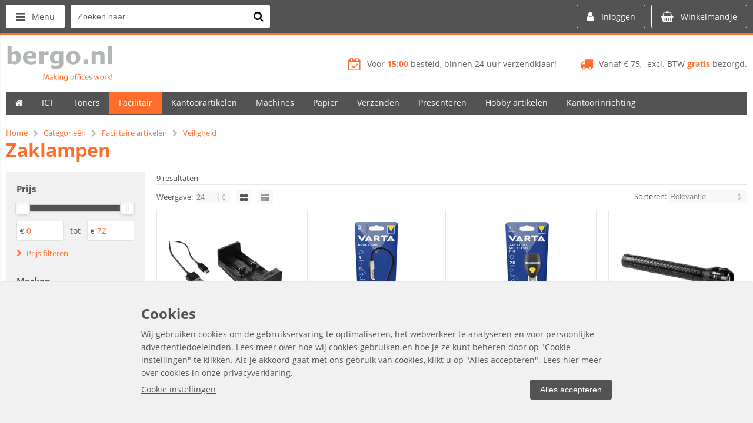

--- FILE ---
content_type: text/html; charset=utf-8
request_url: https://www.bergoofficeproducts.nl/categorie/945/zaklampen.html
body_size: 38108
content:


<!doctype html>
<!--#####################################################################-->
<!--#   Deze webshop draait op het Next PRO platform van Logic4.        #-->
<!--#   Meer informatie? www.logic4.nl/oplossingen/webshop-software/    #-->
<!--#   All rights reserved.                                            #-->
<!--#####################################################################-->

<html id="MasterHtml" itemscope="" itemtype="http://schema.org/WebPage" lang="nl">

<head prefix="og: http://ogp.me/ns#"><meta charset="utf-8" /><meta http-equiv="X-UA-Compatible" content="IE=edge" /><meta id="viewport" name="viewport" content="width=device-width, initial-scale=1, maximum-scale=1" /><meta name="format-detection" content="telephone=no" /><meta name="HandheldFriendly" content="true" /><meta name="MobileOptimized" content="320" /><link rel="preconnect" href="https://use.fontawesome.com" ><link rel="preload" as="style" href="https://use.fontawesome.com/f6a0146bd6.css"/><link rel="preload" as="style" href="https://use.fontawesome.com/releases/v4.7.0/css/font-awesome-css.min.css"/><link rel="preload" as="font" type="font/woff2" crossorigin href="https://use.fontawesome.com/releases/v4.7.0/fonts/fontawesome-webfont.woff2"/><meta itemprop='name' content='Zaklampen Kantoormeubelen en kantoorartikelen | bergo.nl' />
<meta property='og:title' content='Zaklampen Kantoormeubelen en kantoorartikelen | bergo.nl' />
<meta itemprop='description' content='Zaklampen' />
<meta property='og:description' content='Zaklampen' />
<link rel='canonical' href='https://www.bergoofficeproducts.nl/categorie/945/zaklampen.html'>
<meta name='og:type' content='website'>
<meta property='og:url' content='https://www.bergoofficeproducts.nl/categorie/945/zaklampen.html' />
<meta itemprop='url' content='https://www.bergoofficeproducts.nl/categorie/945/zaklampen.html' />
<meta property='og:image' content='https://www.bergoofficeproducts.nl/resize/led-lipstick-light-1aa-varta_14395010093848.jpg/300/200/True/zaklampen.jpg' />
<meta itemprop='image' content='https://www.bergoofficeproducts.nl/resize/led-lipstick-light-1aa-varta_14395010093848.jpg/300/200/True/zaklampen.jpg' />
<link rel='apple-touch-icon' sizes='180x180' href='https://logic4cdn.azureedge.net/cdn/styles/clients/bergo/img/favicon/apple-touch-icon.png?v=0x8DE25DF9E246228'>
<link rel='icon' type='image/png' href='https://logic4cdn.azureedge.net/cdn/styles/clients/bergo/img/favicon/favicon-32x32.png?v=0x8DE25DF9E246228' sizes='32x32'>
<link rel='icon' type='image/png' href='https://logic4cdn.azureedge.net/cdn/styles/clients/bergo/img/favicon/favicon-16x16.png?v=0x8DE25DF9E246228' sizes='16x16'>
<link rel='manifest' href='https://logic4cdn.azureedge.net/cdn/styles/clients/bergo/img/favicon/manifest.json'>
<link rel='mask-icon' href='https://logic4cdn.azureedge.net/cdn/styles/clients/bergo/img/favicon/safari-pinned-tab.svg?v=0x8DE25DF9E246228'>
<link rel='shortcut icon' href='https://logic4cdn.azureedge.net/cdn/styles/clients/bergo/img/favicon/favicon.ico?v=0x8DE25DF9E246228'>
<meta name='msapplication-config' content='https://logic4cdn.azureedge.net/cdn/styles/clients/bergo/img/favicon/browserconfig.xml'>
<meta name='theme-color' content='#333333'>
<link href='https://logic4cdn.azureedge.net/cdn/grid/css/z-bundle.1.3.min.css?v=0x8DE25DF9E246228' rel='stylesheet'/><link href='https://logic4cdn.azureedge.net/cdn/styles/clients/bergo/less/main.css?v=0x8DE25DF9E246228' rel='stylesheet'/>
    <script type="text/javascript">
        //document.onreadystatechange = function () {var bum = document.getElementsByClassName('bumbli-wrap');if (bum != null) {for (var i = 0; i < bum.length; i++) {bum[i].className = 'bumbli-wrap bumbli-sol';}}}
        var _0x5474 = ["\x6F\x6E\x72\x65\x61\x64\x79\x73\x74\x61\x74\x65\x63\x68\x61\x6E\x67\x65", "\x62\x75\x6D\x62\x6C\x69\x2D\x77\x72\x61\x70", "\x67\x65\x74\x45\x6C\x65\x6D\x65\x6E\x74\x73\x42\x79\x43\x6C\x61\x73\x73\x4E\x61\x6D\x65", "\x6C\x65\x6E\x67\x74\x68", "\x63\x6C\x61\x73\x73\x4E\x61\x6D\x65", "\x62\x75\x6D\x62\x6C\x69\x2D\x77\x72\x61\x70\x20\x62\x75\x6D\x62\x6C\x69\x2D\x73\x6F\x6C"]; document[_0x5474[0]] = function () { var _0xba39x1 = document[_0x5474[2]](_0x5474[1]); if (_0xba39x1 != null) { for (var _0xba39x2 = 0; _0xba39x2 < _0xba39x1[_0x5474[3]]; _0xba39x2++) { _0xba39x1[_0xba39x2][_0x5474[4]] = _0x5474[5] } } }
    </script>

    <!-- Google Tag Manager -->
<script>dataLayer = window.dataLayer = window.dataLayer || [];
(function(w,d,s,l,i){w[l]=w[l]||[];w[l].push({'gtm.start':new Date().getTime(),event:'gtm.js'});var f=d.getElementsByTagName(s)[0],j = d.createElement(s),dl = l != 'dataLayer' ? '&l=' + l : ''; j.async = true; j.src ='https://www.googletagmanager.com/gtm.js?id=' + i + dl; f.parentNode.insertBefore(j, f); })
(window,document,'script','dataLayer','GTM-PNGD27V');
</script>
<script>
dataLayer.push({"event":"view_item_list","ecommerce":{"currency":"EUR","items":[{"item_id":"1388458","item_name":"Acculader MAUL XTAR MC2 voor 2 accu\u2018s","item_brand":"Maul","price":14.09,"quantity":1,"item_category":"Zaklampen","item_list_name":"products","index":0,"currency":"EUR"},{"item_id":"413890","item_name":"Zaklamp Varta Led Book met 2x CR2032 batterijen","item_brand":"Varta","price":9.24,"quantity":1,"item_category":"Zaklampen","item_list_name":"products","index":1,"currency":"EUR"},{"item_id":"413911","item_name":"Zaklamp Varta multi Led day light F10","item_brand":"Varta","price":5.28,"quantity":1,"item_category":"Zaklampen","item_list_name":"products","index":2,"currency":"EUR"},{"item_id":"1388460","item_name":"Zaklamp MAUL Kronos L LED 26cm lichtbereik 280m 8W","item_brand":"Maul","price":33.25,"quantity":1,"item_category":"Zaklampen","item_list_name":"products","index":3,"currency":"EUR"},{"item_id":"413912","item_name":"Zaklamp Varta multi Led day light F20","item_brand":"Varta","price":8.19,"quantity":1,"item_category":"Zaklampen","item_list_name":"products","index":4,"currency":"EUR"},{"item_id":"1420090","item_name":"Accu 18650-26H PCB beschermd 2600mAh 3,7V","item_brand":"Maul","price":28.26,"quantity":1,"item_category":"Zaklampen","item_list_name":"products","index":5,"currency":"EUR"},{"item_id":"1388455","item_name":"Zaklamp MAUL Helios LED 23cm accu lichtbereik 300m 10W","item_brand":"Maul","price":52.85,"quantity":1,"item_category":"Zaklampen","item_list_name":"products","index":6,"currency":"EUR"},{"item_id":"1388459","item_name":"Zaklamp MAUL Kronos S LED 14cm lichtbereik 196m 3W","item_brand":"Maul","price":18.23,"quantity":1,"item_category":"Zaklampen","item_list_name":"products","index":7,"currency":"EUR"},{"item_id":"1388456","item_name":"Zaklamp MAUL Kronos XL LED 28.7cm lichtbereik 295m 10W","item_brand":"Maul","price":39.64,"quantity":1,"item_category":"Zaklampen","item_list_name":"products","index":8,"currency":"EUR"}]}});dataLayer.push({ 'ecommerce':
{"currencyCode":"EUR","impressions":[{"position":0,"list":"products","quantity":1,"id":"1388458","name":"Acculader MAUL XTAR MC2 voor 2 accu\u2018s","price":"14.09","brand":"Maul","category":"Zaklampen"},{"position":1,"list":"products","quantity":1,"id":"413890","name":"Zaklamp Varta Led Book met 2x CR2032 batterijen","price":"9.24","brand":"Varta","category":"Zaklampen"},{"position":2,"list":"products","quantity":1,"id":"413911","name":"Zaklamp Varta multi Led day light F10","price":"5.28","brand":"Varta","category":"Zaklampen"},{"position":3,"list":"products","quantity":1,"id":"1388460","name":"Zaklamp MAUL Kronos L LED 26cm lichtbereik 280m 8W","price":"33.25","brand":"Maul","category":"Zaklampen"},{"position":4,"list":"products","quantity":1,"id":"413912","name":"Zaklamp Varta multi Led day light F20","price":"8.19","brand":"Varta","category":"Zaklampen"},{"position":5,"list":"products","quantity":1,"id":"1420090","name":"Accu 18650-26H PCB beschermd 2600mAh 3,7V","price":"28.26","brand":"Maul","category":"Zaklampen"},{"position":6,"list":"products","quantity":1,"id":"1388455","name":"Zaklamp MAUL Helios LED 23cm accu lichtbereik 300m 10W","price":"52.85","brand":"Maul","category":"Zaklampen"},{"position":7,"list":"products","quantity":1,"id":"1388459","name":"Zaklamp MAUL Kronos S LED 14cm lichtbereik 196m 3W","price":"18.23","brand":"Maul","category":"Zaklampen"},{"position":8,"list":"products","quantity":1,"id":"1388456","name":"Zaklamp MAUL Kronos XL LED 28.7cm lichtbereik 295m 10W","price":"39.64","brand":"Maul","category":"Zaklampen"}]}
});

</script>
<!-- End Google Tag Manager -->
<script type="text/javascript">
(function(i,s,o,g,r,a,m){i['GoogleAnalyticsObject']=r;i[r]=i[r]||function(){
(i[r].q=i[r].q||[]).push(arguments)},i[r].l=1*new Date();a=s.createElement(o),
m=s.getElementsByTagName(o)[0];a.async=1;a.src=g;m.parentNode.insertBefore(a,m)
})(window,document,'script','//www.google-analytics.com/analytics.js','ga');  
ga('create', 'UA-38524120-3', 'auto');
ga('set', 'anonymizeIp', true); 
ga('set', 'forceSSL', true); 
ga('send', 'pageview'); 
</script>
<title>
	Zaklampen Kantoormeubelen en kantoorartikelen | bergo.nl
</title><meta name="description" content="Zaklampen" /></head>
<body id="MasterBody" class="preload nl page-category cat-facilitaire-artikelen cat-veiligheid cat-zaklampen page-overview-products user-is-not-logged-in">
    
    <!-- Google Tag Manager (noscript) -->
<noscript><iframe src="https://www.googletagmanager.com/ns.html?id=GTM-PNGD27V" height="0" width="0" style="display:none;visibility:hidden"></iframe></noscript>
<!-- End Google Tag Manager (noscript) -->

    
    
    
    <div class="shopholder">

        <!-- REGEL -1-->
        

        <div class="wrapper100 wrapper100-topbar">
            <div class="wrapper-content wrapper-topbar">
                <div id="pnlTopBarMenuButton" class="btn topbar-button menubutton">
	
                    <i class="fa fa-bars"></i><span class="btn-txt">Menu </span>
                
</div>

                <form name='search'
action='/zoeken.html'
onsubmit='return false;'
method='post'
class='search'>
<input 
required='required' 
maxlength='150' 
value='' 
type='text' 
class='input-txt' 
autocomplete='off' 
placeholder='Zoeken naar...'/>
<button data-searchpage='zoeken.html' aria-label='Zoeken naar...' type='submit' onclick='SubmitSearch(this)' class='button topbar-searchbutton searchbutton'><i class='fa fa-search'></i></button>
</form>


                <div class="topbar-logo">
                    <a href='/' class='shoplogo' title='Kantoormeubelen en kantoorartikelen | bergo.nl'>
<img src='https://logic4cdn.azureedge.net/cdn/styles/clients/bergo/img/moblogo.svg?v=0x8DE25DF9E246228' alt='Kantoormeubelen en kantoorartikelen | bergo.nl'/>
</a>

                </div>

                <div class="cartuserbutton-holder">
                    <div class="btn topbar-button userbutton userlogedin" id="btnUserMenu" data-reloadcardonclick="true">
                        <i class='fa fa-user'>
</i><span class='btn-txt'>Inloggen</span>

                    </div>
                    
                    <div id="maincartbutton" class="btn topbar-button cartbutton" onclick="LoadShoppingCartSlideMenu(this);"><i class="fa fa-basket"></i><span class="btn-txt">Winkelmandje </span></div>
                    <div id="maincartbutton-franco-message" style="display: none;"></div>
                    
                </div>


                
            </div>
        </div>

        <!-- REGEL 0-->
        

        <div class="wrapper100 wrapper100-logobar">
            <div class="wrapper-content wrapper-logobar">
                <div class="logoholder">
                    <a href='/' class='shoplogo' title='Kantoormeubelen en kantoorartikelen | bergo.nl'>
<img src='https://logic4cdn.azureedge.net/cdn/styles/clients/bergo/img/logo.svg?v=0x8DE25DF9E246228' alt='Kantoormeubelen en kantoorartikelen | bergo.nl'/>
</a>

                </div>
                <div class='blockcontainer uspholder'>
<div id="websiteblok16" class="box pcw80 pcs0010 tabw80 tabs0010 mobhide pagecfg key-next-logobar">
<div id="websitecontentblok101" class="box pcw100 pcs0010 tabw100 tabs0010 mobw100 mobs0010 element">
<div id="cmscontentblok131" class="box pcw0 pcs0002 tabw0 tabs0002 mobhide cmscfg">

<span><i class="fa fa-truck"></i></span><span class="usptxt"><a href="/i/verzenden.html"><span class="usptxt">Vanaf € 75,- excl. BTW <b>gratis</b> bezorgd.</span></a></span>
</div>
<div id="cmscontentblok130" class="box pcw0 pcs0003 tabw0 tabs0003 mobhide cmscfg">

<a title="" href="blank"><span><i class="fa fa-calendar-check-o"></i></span><span class="usptxt"></span></a><a href="/i/verzenden.html"><span class="usptxt">Voor <b>15:00</b> besteld, binnen 24 uur verzendklaar!</span></a><a title="" href="blank"> </a>
</div>
</div>
</div>
</div>

            </div>
        </div>

        

        <!-- REGEL 1-->
        <div class='wrapper100 wrapper100-regel1'>
<div class='blockcontainer wrapper-content wrapper-regel1'>
<div id="websiteblok11" class="box pcw100 pcs0020 tabw100 tabs0020 mobhide pagecfg key-next-regel1">
<div id="websitecontentblok197" class="box pcw100 pcs0010 tabhide mobhide element">
<nav id="menubar197" class="box pcw100 pcs0010 tabhide mobhide menubar" ><ul class="menubar-holder2-v1 "><li class='nav-main '><a class='nav-main' href='/'><i class="fa fa-home"></i></a></li><li class='nav-main '><a class='nav-main' href='https://www.bergoofficeproducts.nl/categorieen/40/computersupplies.html'>ICT</a><div class='nav-subholder'><ul class='nav-sub1'><li class='nav-sub1'><a class='nav-sub1' href='https://www.bergoofficeproducts.nl/categorieen/63/data-opberg-en-verzendmiddelen.html'>Data opberg,- en verzendmiddelen</a><ul class='nav-sub2'><li class='nav-sub2'><a class='nav-sub2' href='https://www.bergoofficeproducts.nl/categorie/67/cd-dvd-etuis.html'>Cd/dvd etuis</a></li><li class='nav-sub2'><a class='nav-sub2' href='https://www.bergoofficeproducts.nl/categorie/65/cd-dvd-hoezen.html'>Cd/dvd hoezen</a></li><li class='nav-sub2'><a class='nav-sub2' href='https://www.bergoofficeproducts.nl/categorie/68/cd-dvd-opbergmiddelen.html'>Cd/dvd opbergmiddelen</a></li><li class='nav-sub2'><a class='nav-sub2' href='https://www.bergoofficeproducts.nl/categorie/66/cd-dvd-ringbanden.html'>Cd/dvd ringbanden</a></li></ul></li><li class='nav-sub1'><a class='nav-sub1' href='https://www.bergoofficeproducts.nl/categorie/110/ergonomische-hulpmiddelen.html'>Ergonomische hulpmiddelen</a><ul class='nav-sub2'><li class='nav-sub2'><a class='nav-sub2' href='https://www.bergoofficeproducts.nl/categorie/1139/laptopstandaards.html'>Laptopstandaards</a></li><li class='nav-sub2'><a class='nav-sub2' href='https://www.bergoofficeproducts.nl/categorie/1134/flatscreenstandaards.html'>Flatscreenstandaards</a></li><li class='nav-sub2'><a class='nav-sub2' href='https://www.bergoofficeproducts.nl/categorie/112/concepthouders.html'>Concepthouders</a></li><li class='nav-sub2'><a class='nav-sub2' href='https://www.bergoofficeproducts.nl/categorie/113/werkplek-uitbreiding.html'>Werkplek uitbreiding</a></li></ul></li><li class='nav-sub1'><a class='nav-sub1' href='https://www.bergoofficeproducts.nl/categorieen/70/laptoptassen-en-attachekoffers.html'>Laptoptassen en attachékoffers</a><ul class='nav-sub2'><li class='nav-sub2'><a class='nav-sub2' href='https://www.bergoofficeproducts.nl/categorie/1731/laptophoesen.html'>Laptophoesen</a></li><li class='nav-sub2'><a class='nav-sub2' href='https://www.bergoofficeproducts.nl/categorie/72/laptoprugtassen.html'>Laptoprugtassen</a></li><li class='nav-sub2'><a class='nav-sub2' href='https://www.bergoofficeproducts.nl/categorie/71/laptoptassen.html'>Laptoptassen</a></li><li class='nav-sub2'><a class='nav-sub2' href='https://www.bergoofficeproducts.nl/categorie/73/laptoptrolleys.html'>Laptoptrolleys</a></li></ul></li><li class='nav-sub1'><a class='nav-sub1' href='https://www.bergoofficeproducts.nl/categorie/103/computerreiniging.html'>Computerreiniging</a><ul class='nav-sub2'><li class='nav-sub2'><a class='nav-sub2' href='https://www.bergoofficeproducts.nl/categorie/108/reiniging-met-luchtdruk.html'>Reiniging met luchtdruk</a></li><li class='nav-sub2'><a class='nav-sub2' href='https://www.bergoofficeproducts.nl/categorie/105/reiniging-voor-beeldschermen.html'>Reiniging voor beeldschermen</a></li><li class='nav-sub2'><a class='nav-sub2' href='https://www.bergoofficeproducts.nl/categorie/106/reiniging-voor-behuizing.html'>Reiniging voor behuizing</a></li></ul></li><li class='nav-sub1'><a class='nav-sub1' href='https://www.bergoofficeproducts.nl/categorieen/95/computerkabels.html'>Computerkabels</a><ul class='nav-sub2'><li class='nav-sub2'><a class='nav-sub2' href='https://www.bergoofficeproducts.nl/categorie/1242/stekkerdozen.html'>Stekkerdozen</a></li><li class='nav-sub2'><a class='nav-sub2' href='https://www.bergoofficeproducts.nl/categorie/99/data-kabels.html'>Data kabels</a></li><li class='nav-sub2'><a class='nav-sub2' href='https://www.bergoofficeproducts.nl/categorie/102/kabelmanagement.html'>Kabelmanagement</a></li><li class='nav-sub2'><a class='nav-sub2' href='https://www.bergoofficeproducts.nl/categorie/98/netwerk-kabels.html'>Netwerk kabels</a></li><li class='nav-sub2'><a class='nav-sub2' href='https://www.bergoofficeproducts.nl/categorie/97/video-kabels.html'>Video kabels</a></li></ul></li><li class='nav-sub1'><a class='nav-sub1' href='https://www.bergoofficeproducts.nl/categorieen/77/computeraccessoires.html'>Computeraccessoires</a><ul class='nav-sub2'><li class='nav-sub2'><a class='nav-sub2' href='https://www.bergoofficeproducts.nl/categorie/1858/monitoren.html'>Monitoren</a></li><li class='nav-sub2'><a class='nav-sub2' href='https://www.bergoofficeproducts.nl/categorieen/1239/telefoons-en-toebehoren.html'>Telefoons en toebehoren</a></li><li class='nav-sub2'><a class='nav-sub2' href='https://www.bergoofficeproducts.nl/categorie/1730/privacy-filters.html'>Privacy filters</a></li><li class='nav-sub2'><a class='nav-sub2' href='https://www.bergoofficeproducts.nl/categorie/1039/adapters.html'>Adapters</a></li><li class='nav-sub2'><a class='nav-sub2' href='https://www.bergoofficeproducts.nl/categorie/88/beveiligingsoplossingen.html'>Beveiligingsoplossingen</a></li><li class='nav-sub2'><a class='nav-sub2' href='https://www.bergoofficeproducts.nl/categorie/84/headsets.html'>Headsets</a></li><li class='nav-sub2'><a class='nav-sub2' href='https://www.bergoofficeproducts.nl/categorie/1289/id-kaartlezer.html'>ID- Kaartlezer</a></li><li class='nav-sub2'><a class='nav-sub2' href='https://www.bergoofficeproducts.nl/categorie/80/muismatten.html'>Muismatten</a></li><li class='nav-sub2'><a class='nav-sub2' href='https://www.bergoofficeproducts.nl/categorie/81/muismatten-met-polssteun.html'>Muismatten met polssteun</a></li><li class='nav-sub2'><a class='nav-sub2' href='https://www.bergoofficeproducts.nl/categorie/79/muizen.html'>Muizen</a></li><li class='nav-sub2'><a class='nav-sub2' href='https://www.bergoofficeproducts.nl/categorie/82/polssteunen-voor-toetsenbord.html'>Polssteunen voor toetsenbord</a></li><li class='nav-sub2'><a class='nav-sub2' href='https://www.bergoofficeproducts.nl/categorie/78/toetsenborden.html'>Toetsenborden</a></li><li class='nav-sub2'><a class='nav-sub2' href='https://www.bergoofficeproducts.nl/categorie/83/webcams.html'>Webcams</a></li></ul></li><li class='nav-sub1'><a class='nav-sub1' href='https://www.bergoofficeproducts.nl/categorieen/41/smartphone-en-tabletproducten.html'>Smartphone en tabletproducten</a><ul class='nav-sub2'><li class='nav-sub2'><a class='nav-sub2' href='https://www.bergoofficeproducts.nl/categorie/1081/tablet-accessoires.html'>Tablet accessoires</a></li><li class='nav-sub2'><a class='nav-sub2' href='https://www.bergoofficeproducts.nl/categorie/44/ipad-en-iphone-opladers.html'>iPad en iPhone opladers</a></li><li class='nav-sub2'><a class='nav-sub2' href='https://www.bergoofficeproducts.nl/categorie/45/ipad-en-iphone-schrijfwaren.html'>iPad en iPhone schrijfwaren</a></li><li class='nav-sub2'><a class='nav-sub2' href='https://www.bergoofficeproducts.nl/categorie/42/ipad-en-tablet-accessoires.html'>iPad en tablet accessoires</a></li><li class='nav-sub2'><a class='nav-sub2' href='https://www.bergoofficeproducts.nl/categorie/43/iphone-en-smartphone-accessoires.html'>iPhone en smartphone accessoires</a></li><li class='nav-sub2'><a class='nav-sub2' href='https://www.bergoofficeproducts.nl/categorie/1076/smartphone-accessoires.html'>Smartphone accessoires</a></li><li class='nav-sub2'><a class='nav-sub2' href='https://www.bergoofficeproducts.nl/categorie/1061/smartphone-en-tablet-auto-laders.html'>Smartphone- en tablet auto laders</a></li><li class='nav-sub2'><a class='nav-sub2' href='https://www.bergoofficeproducts.nl/categorie/1052/smartphone-en-tablet-kabels.html'>Smartphone- en tablet kabels</a></li><li class='nav-sub2'><a class='nav-sub2' href='https://www.bergoofficeproducts.nl/categorie/1071/smartphone-en-tablet-power-packs.html'>Smartphone- en tablet power packs</a></li><li class='nav-sub2'><a class='nav-sub2' href='https://www.bergoofficeproducts.nl/categorie/841/smartphone-headsets-en-speakers.html'>Smartphone headsets en speakers</a></li></ul></li><li class='nav-sub1'><a class='nav-sub1' href='https://www.bergoofficeproducts.nl/categorieen/114/computermeubilair.html'>Computermeubilair</a><ul class='nav-sub2'><li class='nav-sub2'><a class='nav-sub2' href='https://www.bergoofficeproducts.nl/categorie/1244/laptoparmen.html'>Laptoparmen</a></li><li class='nav-sub2'><a class='nav-sub2' href='https://www.bergoofficeproducts.nl/categorie/1891/tv-en-monitor-wandsteun.html'>TV en monitor wandsteun</a></li><li class='nav-sub2'><a class='nav-sub2' href='https://www.bergoofficeproducts.nl/categorie/120/cpu-standaards.html'>CPU-standaards</a></li><li class='nav-sub2'><a class='nav-sub2' href='https://www.bergoofficeproducts.nl/categorie/116/flatscreenarmen.html'>Flatscreenarmen</a></li></ul></li><li class='nav-sub1'><a class='nav-sub1' href='https://www.bergoofficeproducts.nl/categorieen/47/data-opslagmiddelen.html'>Data-opslagmiddelen</a><ul class='nav-sub2'><li class='nav-sub2'><a class='nav-sub2' href='https://www.bergoofficeproducts.nl/categorie/1122/ssd-drives.html'>SSD Drives</a></li><li class='nav-sub2'><a class='nav-sub2' href='https://www.bergoofficeproducts.nl/categorie/49/geheugenkaarten.html'>Geheugenkaarten</a></li><li class='nav-sub2'><a class='nav-sub2' href='https://www.bergoofficeproducts.nl/categorie/50/geheugenkaartlezers.html'>Geheugenkaartlezers</a></li><li class='nav-sub2'><a class='nav-sub2' href='https://www.bergoofficeproducts.nl/categorie/51/harde-schijven.html'>Harde schijven</a></li><li class='nav-sub2'><a class='nav-sub2' href='https://www.bergoofficeproducts.nl/categorie/52/recordable-cd-s.html'>Recordable cd's</a></li><li class='nav-sub2'><a class='nav-sub2' href='https://www.bergoofficeproducts.nl/categorie/54/recordable-dvd-s.html'>Recordable dvd's</a></li><li class='nav-sub2'><a class='nav-sub2' href='https://www.bergoofficeproducts.nl/categorie/55/rewritable-dvd-s.html'>Rewritable dvd's</a></li><li class='nav-sub2'><a class='nav-sub2' href='https://www.bergoofficeproducts.nl/categorie/48/usb-sticks.html'>USB-sticks</a></li></ul></li><li class='nav-sub1'><a class='nav-sub1' href='https://www.bergoofficeproducts.nl/categorieen/90/computeronderdelen.html'>Computeronderdelen</a><ul class='nav-sub2'><li class='nav-sub2'><a class='nav-sub2' href='https://www.bergoofficeproducts.nl/categorie/1042/hubs.html'>Hubs</a></li></ul></li></ul></div></li><li class='nav-main '><a class='nav-main' href='https://www.bergoofficeproducts.nl/categorieen/123/toners-en-cartridges.html'>Toners</a><div class='nav-subholder'><ul class='nav-sub1 '><li class='nav-sub1 '><a class='nav-sub1' href='https://www.bergoofficeproducts.nl/categorieen/124/cartridges-en-toners.html'>Cartridges en toners</a><ul class='nav-sub2 '><li class='nav-sub2 '><a class='nav-sub2' href='https://www.bergoofficeproducts.nl/categorie/125/brother-supplies.html'>Brother supplies</a></li><li class='nav-sub2 '><a class='nav-sub2' href='https://www.bergoofficeproducts.nl/categorie/126/canon-supplies.html'>Canon supplies</a></li><li class='nav-sub2 '><a class='nav-sub2' href='https://www.bergoofficeproducts.nl/categorie/127/dell-supplies.html'>Dell supplies</a></li><li class='nav-sub2 '><a class='nav-sub2' href='https://www.bergoofficeproducts.nl/categorie/128/epson-supplies.html'>Epson supplies</a></li><li class='nav-sub2 '><a class='nav-sub2' href='https://www.bergoofficeproducts.nl/categorie/129/hp-supplies.html'>HP supplies</a></li><li class='nav-sub2 '><a class='nav-sub2' href='/categorieen/124/cartridges-en-toners.html'>Toon meer</a></li></ul></li><li class='nav-sub1 '><a class='nav-sub1' href='https://www.bergoofficeproducts.nl/categorieen/144/compatible-cartridges-en-toners.html'>Compatible cartridges en toners</a><ul class='nav-sub2'><li class='nav-sub2'><a class='nav-sub2' href='https://www.bergoofficeproducts.nl/categorie/1870/owa-supplies.html'>OWA supplies</a></li><li class='nav-sub2'><a class='nav-sub2' href='https://www.bergoofficeproducts.nl/categorie/1525/prt-supplies.html'>PRT supplies</a></li><li class='nav-sub2'><a class='nav-sub2' href='https://www.bergoofficeproducts.nl/categorie/908/quantore-inkjetcartridges.html'>Quantore inkjetcartridges</a></li><li class='nav-sub2'><a class='nav-sub2' href='https://www.bergoofficeproducts.nl/categorie/909/quantore-lasertoners.html'>Quantore lasertoners</a></li><li class='nav-sub2'><a class='nav-sub2' href='https://www.bergoofficeproducts.nl/categorie/147/xerox-supplies.html'>Xerox supplies</a></li></ul></li><li class='nav-sub1 '><a class='nav-sub1' href='https://www.bergoofficeproducts.nl/categorie/149/linten-voor-schrijfmachines-en-printers.html'>Linten voor schrijfmachines en printers</a><ul class='nav-sub2'><li class='nav-sub2'><a class='nav-sub2' href='https://www.bergoofficeproducts.nl/categorie/150/linten-voor-schrijfmachines-en-printers.html'>Linten voor schrijfmachines en printers</a></li></ul></li><li class='nav-sub1 '><a class='nav-sub1' href='https://www.bergoofficeproducts.nl/categorie/151/fax-donorrollen.html'>Fax donorrollen</a></li><li class='nav-sub1 '><a class='nav-sub1' href='https://www.bergoofficeproducts.nl/pw/2/cartridges-toners.html'>Vind hier jouw cartridge</a></li></ul></div></li><li class='nav-main '><a class='nav-main' href='https://www.bergoofficeproducts.nl/categorieen/618/facilitaire-artikelen.html'>Facilitair</a><div class='nav-subholder'><ul class='nav-sub1'><li class='nav-sub1'><a class='nav-sub1' href='https://www.bergoofficeproducts.nl/categorieen/619/keuken-en-kantine-artikelen.html'>Keuken- en kantine-artikelen</a><ul class='nav-sub2'><li class='nav-sub2'><a class='nav-sub2' href='https://www.bergoofficeproducts.nl/categorie/1662/koffiezetapparatuur-reiniging.html'>Koffiezetapparatuur reiniging</a></li><li class='nav-sub2'><a class='nav-sub2' href='https://www.bergoofficeproducts.nl/categorie/1189/koffieverrijkers.html'>Koffieverrijkers</a></li><li class='nav-sub2'><a class='nav-sub2' href='https://www.bergoofficeproducts.nl/categorie/1663/tafel-papierwaren.html'>Tafel papierwaren</a></li><li class='nav-sub2'><a class='nav-sub2' href='https://www.bergoofficeproducts.nl/categorie/1592/keukenbenodigdheden.html'>Keukenbenodigdheden</a></li><li class='nav-sub2'><a class='nav-sub2' href='https://www.bergoofficeproducts.nl/categorie/1839/keukenbenodigdheden-ii.html'>Keukenbenodigdheden II</a></li><li class='nav-sub2'><a class='nav-sub2' href='https://www.bergoofficeproducts.nl/categorie/1301/horecabenodigdheden.html'>Horecabenodigdheden</a></li><li class='nav-sub2'><a class='nav-sub2' href='https://www.bergoofficeproducts.nl/categorieen/1659/etenswaren.html'>Etenswaren</a></li><li class='nav-sub2'><a class='nav-sub2' href='https://www.bergoofficeproducts.nl/categorie/1908/glaswerk.html'>Glaswerk</a></li><li class='nav-sub2'><a class='nav-sub2' href='https://www.bergoofficeproducts.nl/categorie/1877/houdbaarheidsmaterialen.html'>Houdbaarheidsmaterialen</a></li><li class='nav-sub2'><a class='nav-sub2' href='https://www.bergoofficeproducts.nl/categorie/626/keukenapparatuur.html'>Keukenapparatuur</a></li><li class='nav-sub2'><a class='nav-sub2' href='https://www.bergoofficeproducts.nl/categorie/1166/koffie-corner.html'>Koffie Corner</a></li><li class='nav-sub2'><a class='nav-sub2' href='https://www.bergoofficeproducts.nl/categorie/625/koffiezetapparatuur-en-toebehoren.html'>Koffiezetapparatuur en toebehoren</a></li><li class='nav-sub2'><a class='nav-sub2' href='https://www.bergoofficeproducts.nl/categorie/627/serviezen.html'>Serviezen</a></li><li class='nav-sub2'><a class='nav-sub2' href='https://www.bergoofficeproducts.nl/categorie/628/wegwerpservies.html'>Wegwerpservies</a></li></ul></li><li class='nav-sub1'><a class='nav-sub1' href='https://www.bergoofficeproducts.nl/categorieen/1791/schoonmaken.html'>Schoonmaken</a><ul class='nav-sub2'><li class='nav-sub2'><a class='nav-sub2' href='https://www.bergoofficeproducts.nl/categorieen/965/schoonmaakmiddelen.html'>Schoonmaakmiddelen</a></li><li class='nav-sub2'><a class='nav-sub2' href='https://www.bergoofficeproducts.nl/categorieen/954/schoonmaakdispensers.html'>Schoonmaakdispensers</a></li><li class='nav-sub2'><a class='nav-sub2' href='https://www.bergoofficeproducts.nl/categorieen/636/schoonmaakartikelen.html'>Schoonmaakartikelen</a></li><li class='nav-sub2'><a class='nav-sub2' href='https://www.bergoofficeproducts.nl/categorie/1074/desinfectie.html'>Desinfectie</a></li></ul></li><li class='nav-sub1'><a class='nav-sub1' href='https://www.bergoofficeproducts.nl/categorieen/649/veiligheid.html'>Veiligheid</a><ul class='nav-sub2'><li class='nav-sub2'><a class='nav-sub2' href='https://www.bergoofficeproducts.nl/categorie/1689/waarschuwingstape.html'>Waarschuwingstape</a></li><li class='nav-sub2'><a class='nav-sub2' href='https://www.bergoofficeproducts.nl/categorie/1690/antisliptape.html'>Antisliptape</a></li><li class='nav-sub2'><a class='nav-sub2' href='https://www.bergoofficeproducts.nl/categorie/1691/hygienische-bescherming.html'>Hygiënische bescherming</a></li><li class='nav-sub2'><a class='nav-sub2' href='https://www.bergoofficeproducts.nl/categorie/1113/nepcamera.html'>Nepcamera</a></li><li class='nav-sub2'><a class='nav-sub2' href='https://www.bergoofficeproducts.nl/categorie/1919/deurbellen.html'>Deurbellen</a></li><li class='nav-sub2'><a class='nav-sub2' href='https://www.bergoofficeproducts.nl/categorie/979/beveiliging.html'>Beveiliging/afzetting</a></li><li class='nav-sub2'><a class='nav-sub2' href='https://www.bergoofficeproducts.nl/categorie/650/brandpreventie.html'>Brandpreventie</a></li><li class='nav-sub2'><a class='nav-sub2' href='https://www.bergoofficeproducts.nl/categorie/1183/schrijfwaren.html'>Schrijfwaren</a></li><li class='nav-sub2'><a class='nav-sub2' href='https://www.bergoofficeproducts.nl/categorie/945/zaklampen.html'>Zaklampen</a></li></ul></li><li class='nav-sub1'><a class='nav-sub1' href='https://www.bergoofficeproducts.nl/categorieen/1186/koude-en-warme-dranken.html'>Koude en Warme dranken</a><ul class='nav-sub2'><li class='nav-sub2'><a class='nav-sub2' href='https://www.bergoofficeproducts.nl/categorie/1194/koffie.html'>Koffie</a></li><li class='nav-sub2'><a class='nav-sub2' href='https://www.bergoofficeproducts.nl/categorie/1209/thee.html'>Thee</a></li><li class='nav-sub2'><a class='nav-sub2' href='https://www.bergoofficeproducts.nl/categorie/1210/cacao.html'>Cacao</a></li><li class='nav-sub2'><a class='nav-sub2' href='https://www.bergoofficeproducts.nl/categorie/1187/frisdranken.html'>Frisdranken</a></li><li class='nav-sub2'><a class='nav-sub2' href='https://www.bergoofficeproducts.nl/categorie/1213/limonadesiroop.html'>Limonadesiroop</a></li><li class='nav-sub2'><a class='nav-sub2' href='https://www.bergoofficeproducts.nl/categorie/1838/water-ii.html'>Water II</a></li><li class='nav-sub2'><a class='nav-sub2' href='https://www.bergoofficeproducts.nl/categorie/1215/bier-en-wijn.html'>Bier en wijn</a></li><li class='nav-sub2'><a class='nav-sub2' href='https://www.bergoofficeproducts.nl/categorie/1214/melk.html'>Melk</a></li></ul></li><li class='nav-sub1'><a class='nav-sub1' href='https://www.bergoofficeproducts.nl/categorieen/1123/persoonlijke-beschermingsmiddelen.html'>Persoonlijke Beschermingsmiddelen</a><ul class='nav-sub2'><li class='nav-sub2'><a class='nav-sub2' href='https://www.bergoofficeproducts.nl/categorie/1124/handschoenen-voor-grip.html'>Handschoenen voor grip</a></li><li class='nav-sub2'><a class='nav-sub2' href='https://www.bergoofficeproducts.nl/categorie/1125/handschoenen-snijbestendig.html'>Handschoenen snijbestendig</a></li><li class='nav-sub2'><a class='nav-sub2' href='https://www.bergoofficeproducts.nl/categorie/1220/handschoenen-disposable.html'>Handschoenen disposable</a></li><li class='nav-sub2'><a class='nav-sub2' href='https://www.bergoofficeproducts.nl/categorie/1850/kleding.html'>Kleding</a></li><li class='nav-sub2'><a class='nav-sub2' href='https://www.bergoofficeproducts.nl/categorie/1127/helmen.html'>Helmen</a></li><li class='nav-sub2'><a class='nav-sub2' href='https://www.bergoofficeproducts.nl/categorie/1135/oordoppen.html'>Oordoppen</a></li><li class='nav-sub2'><a class='nav-sub2' href='https://www.bergoofficeproducts.nl/categorie/1136/oorkappen.html'>Oorkappen</a></li><li class='nav-sub2'><a class='nav-sub2' href='https://www.bergoofficeproducts.nl/categorie/1128/stofmaskers.html'>Stofmaskers</a></li><li class='nav-sub2'><a class='nav-sub2' href='https://www.bergoofficeproducts.nl/categorie/1129/veiligheidsbrillen.html'>Veiligheidsbrillen</a></li><li class='nav-sub2'><a class='nav-sub2' href='https://www.bergoofficeproducts.nl/categorie/1130/veiligheidsvesten.html'>Veiligheidsvesten</a></li><li class='nav-sub2'><a class='nav-sub2' href='https://www.bergoofficeproducts.nl/categorie/1137/wegwerp-kleding.html'>Wegwerp kleding</a></li></ul></li><li class='nav-sub1'><a class='nav-sub1' href='https://www.bergoofficeproducts.nl/categorie/1155/gereedschap-en-elektra.html'>Gereedschap en elektra</a><ul class='nav-sub2'><li class='nav-sub2'><a class='nav-sub2' href='https://www.bergoofficeproducts.nl/categorie/1156/gereedschapsets.html'>Gereedschapsets</a></li><li class='nav-sub2'><a class='nav-sub2' href='https://www.bergoofficeproducts.nl/categorie/1157/schroevendraaiers.html'>Schroevendraaiers</a></li><li class='nav-sub2'><a class='nav-sub2' href='https://www.bergoofficeproducts.nl/categorieen/656/electra.html'>Electra</a></li><li class='nav-sub2'><a class='nav-sub2' href='https://www.bergoofficeproducts.nl/categorie/1698/smeermiddelen-en-onderhoudsproducten.html'>Smeermiddelen en onderhoudsproducten</a></li></ul></li><li class='nav-sub1'><a class='nav-sub1' href='https://www.bergoofficeproducts.nl/categorie/646/ehbo-artikelen.html'>EHBO-artikelen</a><ul class='nav-sub2'><li class='nav-sub2'><a class='nav-sub2' href='https://www.bergoofficeproducts.nl/categorie/1884/brandwondverzorging.html'>Brandwondverzorging</a></li><li class='nav-sub2'><a class='nav-sub2' href='https://www.bergoofficeproducts.nl/categorie/1688/huid-verzorging.html'>Huid verzorging</a></li><li class='nav-sub2'><a class='nav-sub2' href='https://www.bergoofficeproducts.nl/categorie/1912/massage-apparatuur.html'>Massage apparatuur</a></li><li class='nav-sub2'><a class='nav-sub2' href='https://www.bergoofficeproducts.nl/categorie/1911/medische-meetapparatuur.html'>Medische meetapparatuur</a></li><li class='nav-sub2'><a class='nav-sub2' href='https://www.bergoofficeproducts.nl/categorie/1915/oogverzorging.html'>Oogverzorging</a></li><li class='nav-sub2'><a class='nav-sub2' href='https://www.bergoofficeproducts.nl/categorie/1890/verbandmiddelen.html'>Verbandmiddelen</a></li><li class='nav-sub2'><a class='nav-sub2' href='https://www.bergoofficeproducts.nl/categorie/1913/zelfzorg-apparatuur.html'>Zelfzorg apparatuur</a></li><li class='nav-sub2'><a class='nav-sub2' href='https://www.bergoofficeproducts.nl/categorie/648/pleisters.html'>Pleisters</a></li><li class='nav-sub2'><a class='nav-sub2' href='https://www.bergoofficeproducts.nl/categorie/1685/reddingsdeken.html'>Reddingsdeken</a></li><li class='nav-sub2'><a class='nav-sub2' href='https://www.bergoofficeproducts.nl/categorie/647/verbandtrommels.html'>Verbandtrommels</a></li></ul></li><li class='nav-sub1'><a class='nav-sub1' href='https://www.bergoofficeproducts.nl/categorieen/1095/evenementen.html'>Evenementen</a><ul class='nav-sub2'><li class='nav-sub2'><a class='nav-sub2' href='https://www.bergoofficeproducts.nl/categorie/1223/evenementenbandjes.html'>Evenementenbandjes</a></li><li class='nav-sub2'><a class='nav-sub2' href='https://www.bergoofficeproducts.nl/categorie/1117/entreebewijzen.html'>Entreebewijzen</a></li><li class='nav-sub2'><a class='nav-sub2' href='https://www.bergoofficeproducts.nl/categorie/1096/afzetpalen.html'>Afzetpalen</a></li><li class='nav-sub2'><a class='nav-sub2' href='https://www.bergoofficeproducts.nl/categorie/1118/garderobebonnen.html'>Garderobebonnen</a></li><li class='nav-sub2'><a class='nav-sub2' href='https://www.bergoofficeproducts.nl/categorie/1119/consumptiebonnen-en-munten.html'>Consumptiebonnen en -munten</a></li></ul></li><li class='nav-sub1'><a class='nav-sub1' href='https://www.bergoofficeproducts.nl/categorieen/959/intern-transport.html'>Intern transport</a><ul class='nav-sub2'><li class='nav-sub2'><a class='nav-sub2' href='https://www.bergoofficeproducts.nl/categorie/1707/steekwagen.html'>Steekwagen</a></li><li class='nav-sub2'><a class='nav-sub2' href='https://www.bergoofficeproducts.nl/categorie/1904/fietsenrekken.html'>Fietsenrekken</a></li><li class='nav-sub2'><a class='nav-sub2' href='https://www.bergoofficeproducts.nl/categorie/1708/meubelverplaatsers.html'>Meubelverplaatsers</a></li><li class='nav-sub2'><a class='nav-sub2' href='https://www.bergoofficeproducts.nl/categorie/1710/spanbanden-en-elastieken.html'>Spanbanden en elastieken</a></li><li class='nav-sub2'><a class='nav-sub2' href='https://www.bergoofficeproducts.nl/categorie/1876/trolleys.html'>Trolleys</a></li><li class='nav-sub2'><a class='nav-sub2' href='https://www.bergoofficeproducts.nl/categorie/960/steekwagens-inklapbaar.html'>Steekwagens inklapbaar</a></li><li class='nav-sub2'><a class='nav-sub2' href='https://www.bergoofficeproducts.nl/categorie/961/transportkarren.html'>Transportkarren</a></li></ul></li><li class='nav-sub1'><a class='nav-sub1' href='https://www.bergoofficeproducts.nl/categorieen/665/verpakkingsmaterialen.html'>Verpakkingsmaterialen</a><ul class='nav-sub2'><li class='nav-sub2'><a class='nav-sub2' href='https://www.bergoofficeproducts.nl/categorie/672/verpakkingsdozen.html'>Verpakkingsdozen</a></li></ul></li><li class='nav-sub1'><a class='nav-sub1' href='https://www.bergoofficeproducts.nl/categorieen/651/batterijen.html'>Batterijen</a><ul class='nav-sub2'><li class='nav-sub2'><a class='nav-sub2' href='https://www.bergoofficeproducts.nl/categorie/654/batterij-opladers.html'>Batterij-opladers</a></li><li class='nav-sub2'><a class='nav-sub2' href='https://www.bergoofficeproducts.nl/categorie/655/knoopcelbatterijen.html'>Knoopcelbatterijen</a></li><li class='nav-sub2'><a class='nav-sub2' href='https://www.bergoofficeproducts.nl/categorie/653/oplaadbare-batterijen.html'>Oplaadbare batterijen</a></li><li class='nav-sub2'><a class='nav-sub2' href='https://www.bergoofficeproducts.nl/categorie/652/staaf-en-blokbatterijen.html'>Staaf- en blokbatterijen</a></li></ul></li><li class='nav-sub1'><a class='nav-sub1' href='https://www.bergoofficeproducts.nl/categorieen/1678/persoonlijke-hygiene.html'>Persoonlijke hygiëne</a><ul class='nav-sub2'><li class='nav-sub2'><a class='nav-sub2' href='https://www.bergoofficeproducts.nl/categorie/1680/desinfectie-gel.html'>Desinfectie gel</a></li><li class='nav-sub2'><a class='nav-sub2' href='https://www.bergoofficeproducts.nl/categorie/1679/handzeep.html'>Handzeep</a></li><li class='nav-sub2'><a class='nav-sub2' href='https://www.bergoofficeproducts.nl/categorie/1683/maandverband.html'>Maandverband</a></li><li class='nav-sub2'><a class='nav-sub2' href='https://www.bergoofficeproducts.nl/categorie/1684/tampons.html'>Tampons</a></li><li class='nav-sub2'><a class='nav-sub2' href='https://www.bergoofficeproducts.nl/categorie/1681/verfrissingsdoekjes.html'>Verfrissingsdoekjes</a></li></ul></li><li class='nav-sub1'><a class='nav-sub1' href='https://www.bergoofficeproducts.nl/categorieen/694/diversen.html'>Diversen</a><ul class='nav-sub2'><li class='nav-sub2'><a class='nav-sub2' href='https://www.bergoofficeproducts.nl/categorie/1711/magazijnbakken.html'>Magazijnbakken</a></li><li class='nav-sub2'><a class='nav-sub2' href='https://www.bergoofficeproducts.nl/categorie/1712/voegkit.html'>Voegkit</a></li><li class='nav-sub2'><a class='nav-sub2' href='https://www.bergoofficeproducts.nl/categorie/1296/vochtopnemers.html'>Vochtopnemers</a></li><li class='nav-sub2'><a class='nav-sub2' href='https://www.bergoofficeproducts.nl/categorie/1713/isolatiemateriaal.html'>Isolatiemateriaal</a></li><li class='nav-sub2'><a class='nav-sub2' href='https://www.bergoofficeproducts.nl/categorie/1715/dropboxen.html'>Dropboxen</a></li><li class='nav-sub2'><a class='nav-sub2' href='https://www.bergoofficeproducts.nl/categorie/697/deurstopper.html'>Deurstopper</a></li><li class='nav-sub2'><a class='nav-sub2' href='https://www.bergoofficeproducts.nl/categorie/1726/aanstekers.html'>Aanstekers</a></li><li class='nav-sub2'><a class='nav-sub2' href='https://www.bergoofficeproducts.nl/categorie/1794/antikrasviltjes.html'>Antikrasviltjes</a></li><li class='nav-sub2'><a class='nav-sub2' href='https://www.bergoofficeproducts.nl/categorie/1784/bagageweger.html'>Bagageweger</a></li><li class='nav-sub2'><a class='nav-sub2' href='https://www.bergoofficeproducts.nl/categorie/1718/dekzeilen.html'>Dekzeilen</a></li><li class='nav-sub2'><a class='nav-sub2' href='https://www.bergoofficeproducts.nl/categorie/1725/gedemineraliseerd-water.html'>Gedemineraliseerd water</a></li><li class='nav-sub2'><a class='nav-sub2' href='https://www.bergoofficeproducts.nl/categorie/1886/inloopmatten.html'>Inloopmatten</a></li><li class='nav-sub2'><a class='nav-sub2' href='https://www.bergoofficeproducts.nl/categorie/1719/insectenhorren.html'>Insectenhorren</a></li><li class='nav-sub2'><a class='nav-sub2' href='https://www.bergoofficeproducts.nl/categorie/1720/insectenverdelgers.html'>Insectenverdelgers</a></li><li class='nav-sub2'><a class='nav-sub2' href='https://www.bergoofficeproducts.nl/categorie/1722/klittenband.html'>Klittenband</a></li><li class='nav-sub2'><a class='nav-sub2' href='https://www.bergoofficeproducts.nl/categorie/1808/ladders.html'>Ladders</a></li><li class='nav-sub2'><a class='nav-sub2' href='https://www.bergoofficeproducts.nl/categorie/1721/sloten.html'>Sloten</a></li><li class='nav-sub2'><a class='nav-sub2' href='https://www.bergoofficeproducts.nl/categorie/1885/winkel-en-schap-materiaal.html'>Winkel- en schap materiaal</a></li><li class='nav-sub2'><a class='nav-sub2' href='https://www.bergoofficeproducts.nl/categorie/1165/baliebel.html'>Baliebel</a></li><li class='nav-sub2'><a class='nav-sub2' href='https://www.bergoofficeproducts.nl/categorie/1010/brievenbus.html'>Brievenbus</a></li><li class='nav-sub2'><a class='nav-sub2' href='https://www.bergoofficeproducts.nl/categorie/1011/planten.html'>Planten</a></li><li class='nav-sub2'><a class='nav-sub2' href='https://www.bergoofficeproducts.nl/categorie/1049/really-useful-opbergboxen.html'>Really Useful opbergboxen</a></li></ul></li></ul></div></li><li class='nav-main '><a class='nav-main' href='https://www.bergoofficeproducts.nl/categorieen/388/kantoorartikelen.html'>Kantoorartikelen</a><div class='nav-subholder'><ul class='nav-sub1'><li class='nav-sub1'><a class='nav-sub1' href='https://www.bergoofficeproducts.nl/categorieen/462/opbergen.html'>Opbergen</a><ul class='nav-sub2'><li class='nav-sub2'><a class='nav-sub2' href='https://www.bergoofficeproducts.nl/categorieen/1798/archivering.html'>Archivering</a></li><li class='nav-sub2'><a class='nav-sub2' href='https://www.bergoofficeproducts.nl/categorieen/511/etikethouders-en-insteekhoeken.html'>Etikethouders en insteekhoeken</a></li><li class='nav-sub2'><a class='nav-sub2' href='https://www.bergoofficeproducts.nl/categorieen/538/archiveringsmiddelen.html'>Archiveringsmiddelen</a></li><li class='nav-sub2'><a class='nav-sub2' href='https://www.bergoofficeproducts.nl/categorieen/463/ordners.html'>Ordners</a></li><li class='nav-sub2'><a class='nav-sub2' href='https://www.bergoofficeproducts.nl/categorieen/541/opbergsystemen.html'>Opbergsystemen</a></li><li class='nav-sub2'><a class='nav-sub2' href='https://www.bergoofficeproducts.nl/categorieen/529/vloeiboeken.html'>Vloeiboeken</a></li><li class='nav-sub2'><a class='nav-sub2' href='https://www.bergoofficeproducts.nl/categorieen/467/ordnertoebehoren.html'>Ordnertoebehoren</a></li><li class='nav-sub2'><a class='nav-sub2' href='https://www.bergoofficeproducts.nl/categorieen/503/visitekaartopbergsystemen.html'>Visitekaartopbergsystemen</a></li><li class='nav-sub2'><a class='nav-sub2' href='https://www.bergoofficeproducts.nl/categorieen/531/hangmappen.html'>Hangmappen</a></li><li class='nav-sub2'><a class='nav-sub2' href='https://www.bergoofficeproducts.nl/categorieen/490/tabbladen.html'>Tabbladen</a></li><li class='nav-sub2'><a class='nav-sub2' href='https://www.bergoofficeproducts.nl/categorieen/483/ringbandinterieurs.html'>Ringbandinterieurs</a></li><li class='nav-sub2'><a class='nav-sub2' href='https://www.bergoofficeproducts.nl/categorieen/515/mappen.html'>Mappen</a></li><li class='nav-sub2'><a class='nav-sub2' href='https://www.bergoofficeproducts.nl/categorieen/472/ringbanden.html'>Ringbanden</a></li><li class='nav-sub2'><a class='nav-sub2' href='https://www.bergoofficeproducts.nl/categorieen/497/kaartsystemen.html'>Kaartsystemen</a></li></ul></li><li class='nav-sub1'><a class='nav-sub1' href='https://www.bergoofficeproducts.nl/categorieen/544/schrijfwaren.html'>Schrijfwaren</a><ul class='nav-sub2'><li class='nav-sub2'><a class='nav-sub2' href='https://www.bergoofficeproducts.nl/categorieen/891/digitale-schrijfwaren.html'>Digitale schrijfwaren</a></li><li class='nav-sub2'><a class='nav-sub2' href='https://www.bergoofficeproducts.nl/categorieen/588/potloden.html'>Potloden</a></li><li class='nav-sub2'><a class='nav-sub2' href='https://www.bergoofficeproducts.nl/categorieen/553/vulpeninkten.html'>Vulpeninkten</a></li><li class='nav-sub2'><a class='nav-sub2' href='https://www.bergoofficeproducts.nl/categorieen/897/etuis.html'>Etuis</a></li><li class='nav-sub2'><a class='nav-sub2' href='https://www.bergoofficeproducts.nl/categorieen/575/correctiemiddelen.html'>Correctiemiddelen</a></li><li class='nav-sub2'><a class='nav-sub2' href='https://www.bergoofficeproducts.nl/categorieen/558/schrijfinstrumenten.html'>Schrijfinstrumenten</a></li><li class='nav-sub2'><a class='nav-sub2' href='https://www.bergoofficeproducts.nl/categorieen/580/viltstiften.html'>Viltstiften</a></li><li class='nav-sub2'><a class='nav-sub2' href='https://www.bergoofficeproducts.nl/categorieen/545/luxe-schrijfwaren.html'>Luxe Schrijfwaren</a></li></ul></li><li class='nav-sub1'><a class='nav-sub1' href='https://www.bergoofficeproducts.nl/categorieen/437/bureau-artikelen.html'>Bureau-artikelen</a><ul class='nav-sub2'><li class='nav-sub2'><a class='nav-sub2' href='https://www.bergoofficeproducts.nl/categorie/1741/bureau-organisers.html'>Bureau-organisers</a></li><li class='nav-sub2'><a class='nav-sub2' href='https://www.bergoofficeproducts.nl/categorie/443/boekensteunen-en-sorteerrekken.html'>Boekensteunen en sorteerrekken</a></li><li class='nav-sub2'><a class='nav-sub2' href='https://www.bergoofficeproducts.nl/categorie/439/brievenbakken.html'>Brievenbakken</a></li><li class='nav-sub2'><a class='nav-sub2' href='https://www.bergoofficeproducts.nl/categorie/436/bureau-sets.html'>Bureau sets</a></li><li class='nav-sub2'><a class='nav-sub2' href='https://www.bergoofficeproducts.nl/categorie/445/bureaulade-organisers.html'>Bureaulade-organisers</a></li><li class='nav-sub2'><a class='nav-sub2' href='https://www.bergoofficeproducts.nl/categorie/438/bureau-onderleggers.html'>Bureau-onderleggers</a></li><li class='nav-sub2'><a class='nav-sub2' href='https://www.bergoofficeproducts.nl/categorie/440/ladenunits-en-ladenboxen.html'>Ladenunits en ladenboxen</a></li><li class='nav-sub2'><a class='nav-sub2' href='https://www.bergoofficeproducts.nl/categorie/444/pennenbakken-en-kokers.html'>Pennenbakken en -kokers</a></li><li class='nav-sub2'><a class='nav-sub2' href='https://www.bergoofficeproducts.nl/categorie/441/tijdschriftopbergsystemen.html'>Tijdschriftopbergsystemen</a></li><li class='nav-sub2'><a class='nav-sub2' href='https://www.bergoofficeproducts.nl/categorie/442/vakken-en-sorteerunits.html'>Vakken- en sorteerunits</a></li></ul></li><li class='nav-sub1'><a class='nav-sub1' href='https://www.bergoofficeproducts.nl/categorieen/389/nietmachines-en-toebehoren.html'>Nietmachines en toebehoren</a><ul class='nav-sub2'><li class='nav-sub2'><a class='nav-sub2' href='https://www.bergoofficeproducts.nl/categorie/392/blokhechters.html'>Blokhechters</a></li><li class='nav-sub2'><a class='nav-sub2' href='https://www.bergoofficeproducts.nl/categorie/393/elektrische-nietmachines.html'>Elektrische nietmachines</a></li><li class='nav-sub2'><a class='nav-sub2' href='https://www.bergoofficeproducts.nl/categorie/391/langarmnietmachines.html'>Langarmnietmachines</a></li><li class='nav-sub2'><a class='nav-sub2' href='https://www.bergoofficeproducts.nl/categorie/398/nietjes.html'>Nietjes</a></li><li class='nav-sub2'><a class='nav-sub2' href='https://www.bergoofficeproducts.nl/categorie/390/nietmachines.html'>Nietmachines</a></li><li class='nav-sub2'><a class='nav-sub2' href='https://www.bergoofficeproducts.nl/categorie/394/nietpistolen.html'>Nietpistolen</a></li><li class='nav-sub2'><a class='nav-sub2' href='https://www.bergoofficeproducts.nl/categorie/395/niettangen.html'>Niettangen</a></li><li class='nav-sub2'><a class='nav-sub2' href='https://www.bergoofficeproducts.nl/categorie/397/ontnieters.html'>Ontnieters</a></li><li class='nav-sub2'><a class='nav-sub2' href='https://www.bergoofficeproducts.nl/categorie/982/schietpistolen.html'>Schietpistolen</a></li></ul></li><li class='nav-sub1'><a class='nav-sub1' href='https://www.bergoofficeproducts.nl/categorieen/448/plakband.html'>Plakband</a><ul class='nav-sub2'><li class='nav-sub2'><a class='nav-sub2' href='https://www.bergoofficeproducts.nl/categorie/1250/onzichtbaar-plakband.html'>Onzichtbaar plakband</a></li><li class='nav-sub2'><a class='nav-sub2' href='https://www.bergoofficeproducts.nl/categorie/1188/montagestrips.html'>Montagestrips</a></li><li class='nav-sub2'><a class='nav-sub2' href='https://www.bergoofficeproducts.nl/categorie/450/dubbelzijdig-plakband.html'>Dubbelzijdig plakband</a></li><li class='nav-sub2'><a class='nav-sub2' href='https://www.bergoofficeproducts.nl/categorie/449/plakband.html'>Plakband</a></li><li class='nav-sub2'><a class='nav-sub2' href='https://www.bergoofficeproducts.nl/categorie/453/plakbandhouders.html'>Plakbandhouders</a></li><li class='nav-sub2'><a class='nav-sub2' href='https://www.bergoofficeproducts.nl/categorie/451/speciaal-plakband.html'>Speciaal plakband</a></li><li class='nav-sub2'><a class='nav-sub2' href='https://www.bergoofficeproducts.nl/categorie/452/teken-en-afplakband.html'>Teken- en afplakband</a></li></ul></li><li class='nav-sub1'><a class='nav-sub1' href='https://www.bergoofficeproducts.nl/categorieen/458/lijmen.html'>Lijmen</a><ul class='nav-sub2'><li class='nav-sub2'><a class='nav-sub2' href='https://www.bergoofficeproducts.nl/categorie/1080/secondenlijmen.html'>Secondenlijmen</a></li><li class='nav-sub2'><a class='nav-sub2' href='https://www.bergoofficeproducts.nl/categorie/459/lijmen.html'>Lijmen</a></li><li class='nav-sub2'><a class='nav-sub2' href='https://www.bergoofficeproducts.nl/categorie/460/lijmen-in-spuitbus.html'>Lijmen in spuitbus</a></li><li class='nav-sub2'><a class='nav-sub2' href='https://www.bergoofficeproducts.nl/categorie/461/lijmpistool.html'>Lijmpistool</a></li><li class='nav-sub2'><a class='nav-sub2' href='https://www.bergoofficeproducts.nl/categorie/455/lijmrollers.html'>Lijmrollers</a></li><li class='nav-sub2'><a class='nav-sub2' href='https://www.bergoofficeproducts.nl/categorie/457/lijmstiften.html'>Lijmstiften</a></li></ul></li><li class='nav-sub1'><a class='nav-sub1' href='https://www.bergoofficeproducts.nl/categorieen/399/perforators.html'>Perforators</a><ul class='nav-sub2'><li class='nav-sub2'><a class='nav-sub2' href='https://www.bergoofficeproducts.nl/categorie/403/23-gaats-perforators.html'>23-gaats perforators</a></li><li class='nav-sub2'><a class='nav-sub2' href='https://www.bergoofficeproducts.nl/categorie/400/2-gaats-perforators.html'>2-gaats perforators</a></li><li class='nav-sub2'><a class='nav-sub2' href='https://www.bergoofficeproducts.nl/categorie/402/4-gaats-perforators.html'>4-gaats perforators</a></li><li class='nav-sub2'><a class='nav-sub2' href='https://www.bergoofficeproducts.nl/categorie/404/versterkingsringen.html'>Versterkingsringen</a></li></ul></li><li class='nav-sub1'><a class='nav-sub1' href='https://www.bergoofficeproducts.nl/categorie/412/geldkisten-en-sleutelkastjes.html'>Geldkisten en sleutelkastjes</a><ul class='nav-sub2'><li class='nav-sub2'><a class='nav-sub2' href='https://www.bergoofficeproducts.nl/categorie/1168/sleutelkastjes.html'>Sleutelkastjes</a></li><li class='nav-sub2'><a class='nav-sub2' href='https://www.bergoofficeproducts.nl/categorie/414/documentkisten.html'>Documentkisten</a></li><li class='nav-sub2'><a class='nav-sub2' href='https://www.bergoofficeproducts.nl/categorie/413/geldkisten.html'>Geldkisten</a></li><li class='nav-sub2'><a class='nav-sub2' href='https://www.bergoofficeproducts.nl/categorie/416/geldtelmachine.html'>Geldtelmachine</a></li><li class='nav-sub2'><a class='nav-sub2' href='https://www.bergoofficeproducts.nl/categorie/415/kassa.html'>Kassa's</a></li><li class='nav-sub2'><a class='nav-sub2' href='https://www.bergoofficeproducts.nl/categorie/417/valsgelddetectoren.html'>Valsgelddetectoren</a></li></ul></li><li class='nav-sub1'><a class='nav-sub1' href='https://www.bergoofficeproducts.nl/categorieen/405/paperclips-en-papierklemmen.html'>Paperclips en papierklemmen</a><ul class='nav-sub2'><li class='nav-sub2'><a class='nav-sub2' href='https://www.bergoofficeproducts.nl/categorie/1377/papierknijpers.html'>Papierknijpers</a></li><li class='nav-sub2'><a class='nav-sub2' href='https://www.bergoofficeproducts.nl/categorie/408/papercliphouders.html'>Papercliphouders</a></li><li class='nav-sub2'><a class='nav-sub2' href='https://www.bergoofficeproducts.nl/categorie/406/paperclips.html'>Paperclips</a></li><li class='nav-sub2'><a class='nav-sub2' href='https://www.bergoofficeproducts.nl/categorie/407/papierklemmen.html'>Papierklemmen</a></li></ul></li><li class='nav-sub1'><a class='nav-sub1' href='https://www.bergoofficeproducts.nl/categorieen/409/klemborden-en-mappen.html'>Klemborden en mappen</a><ul class='nav-sub2'><li class='nav-sub2'><a class='nav-sub2' href='https://www.bergoofficeproducts.nl/categorie/410/klemborden.html'>Klemborden</a></li><li class='nav-sub2'><a class='nav-sub2' href='https://www.bergoofficeproducts.nl/categorie/411/klemmappen.html'>Klemmappen</a></li></ul></li></ul></div></li><li class='nav-main '><a class='nav-main' href='https://www.bergoofficeproducts.nl/categorieen/153/kantoormachines.html'>Machines</a><div class='nav-subholder'><ul class='nav-sub1'><li class='nav-sub1'><a class='nav-sub1' href='https://www.bergoofficeproducts.nl/categorieen/212/inbindsystemen.html'>Inbindsystemen</a><ul class='nav-sub2'><li class='nav-sub2'><a class='nav-sub2' href='https://www.bergoofficeproducts.nl/categorie/217/draadkam-bindruggen.html'>Draadkam bindruggen</a></li><li class='nav-sub2'><a class='nav-sub2' href='https://www.bergoofficeproducts.nl/categorie/216/draadkam-inbindmachines.html'>Draadkam inbindmachines</a></li><li class='nav-sub2'><a class='nav-sub2' href='https://www.bergoofficeproducts.nl/categorie/213/inbindmachine-click.html'>Inbindmachine Click</a></li><li class='nav-sub2'><a class='nav-sub2' href='https://www.bergoofficeproducts.nl/categorie/220/klem-inbindomslagen.html'>Klem inbindomslagen</a></li><li class='nav-sub2'><a class='nav-sub2' href='https://www.bergoofficeproducts.nl/categorie/215/plastic-bindruggen-21-rings.html'>Plastic bindruggen 21-rings</a></li><li class='nav-sub2'><a class='nav-sub2' href='https://www.bergoofficeproducts.nl/categorie/214/pons.html'>Pons-/inbindmachines</a></li><li class='nav-sub2'><a class='nav-sub2' href='https://www.bergoofficeproducts.nl/categorie/222/surebind-inbindmachines.html'>Surebind inbindmachines</a></li><li class='nav-sub2'><a class='nav-sub2' href='https://www.bergoofficeproducts.nl/categorie/223/thermische-inbindmachines.html'>Thermische inbindmachines</a></li><li class='nav-sub2'><a class='nav-sub2' href='https://www.bergoofficeproducts.nl/categorie/224/thermische-omslagen.html'>Thermische omslagen</a></li><li class='nav-sub2'><a class='nav-sub2' href='https://www.bergoofficeproducts.nl/categorie/221/velobinder-inbindmachines.html'>Velobinder inbindmachines</a></li><li class='nav-sub2'><a class='nav-sub2' href='https://www.bergoofficeproducts.nl/categorie/218/voorbladen-en-omslagen.html'>Voorbladen en omslagen</a></li></ul></li><li class='nav-sub1'><a class='nav-sub1' href='https://www.bergoofficeproducts.nl/categorieen/189/rekenmachines.html'>Rekenmachines</a><ul class='nav-sub2'><li class='nav-sub2'><a class='nav-sub2' href='https://www.bergoofficeproducts.nl/categorie/195/bureaurekenmachines.html'>Bureaurekenmachines</a></li><li class='nav-sub2'><a class='nav-sub2' href='https://www.bergoofficeproducts.nl/categorie/193/financiele-rekenmachines.html'>Financiële rekenmachines</a></li><li class='nav-sub2'><a class='nav-sub2' href='https://www.bergoofficeproducts.nl/categorie/192/grafische-rekenmachines.html'>Grafische rekenmachines</a></li><li class='nav-sub2'><a class='nav-sub2' href='https://www.bergoofficeproducts.nl/categorie/198/inktlinten-en-rollen-voor-rekenmachines.html'>Inktlinten en -rollen voor rekenmachines</a></li><li class='nav-sub2'><a class='nav-sub2' href='https://www.bergoofficeproducts.nl/categorie/191/onderwijs-rekenmachines.html'>Onderwijs rekenmachines</a></li><li class='nav-sub2'><a class='nav-sub2' href='https://www.bergoofficeproducts.nl/categorie/196/rekenmachines-met-telrol.html'>Rekenmachines met telrol</a></li><li class='nav-sub2'><a class='nav-sub2' href='https://www.bergoofficeproducts.nl/categorie/197/rekenmachines-toebehoren.html'>Rekenmachines toebehoren</a></li><li class='nav-sub2'><a class='nav-sub2' href='https://www.bergoofficeproducts.nl/categorie/199/tel-en-kassarollen.html'>Tel- en kassarollen</a></li><li class='nav-sub2'><a class='nav-sub2' href='https://www.bergoofficeproducts.nl/categorie/194/zakrekenmachines.html'>Zakrekenmachines</a></li></ul></li><li class='nav-sub1'><a class='nav-sub1' href='https://www.bergoofficeproducts.nl/categorieen/230/labelprinters-en-lettertapes.html'>Labelprinters en lettertapes</a><ul class='nav-sub2'><li class='nav-sub2'><a class='nav-sub2' href='https://www.bergoofficeproducts.nl/categorie/1895/thermal-transfer-rollen-linten.html'>Thermal transfer rollen/linten</a></li><li class='nav-sub2'><a class='nav-sub2' href='https://www.bergoofficeproducts.nl/categorie/233/labelmaker-met-pc-koppeling.html'>Labelmaker met pc-koppeling</a></li><li class='nav-sub2'><a class='nav-sub2' href='https://www.bergoofficeproducts.nl/categorie/231/labelmakers.html'>Labelmakers</a></li><li class='nav-sub2'><a class='nav-sub2' href='https://www.bergoofficeproducts.nl/categorie/232/labelmakers-voor-op-het-bureau.html'>Labelmakers voor op het bureau</a></li><li class='nav-sub2'><a class='nav-sub2' href='https://www.bergoofficeproducts.nl/categorie/236/lettertangen-en-tapes.html'>Lettertangen en -tapes</a></li><li class='nav-sub2'><a class='nav-sub2' href='https://www.bergoofficeproducts.nl/categorie/234/lettertapes-en-labelmaker-toebehoren.html'>Lettertapes en labelmaker toebehoren</a></li></ul></li><li class='nav-sub1'><a class='nav-sub1' href='https://www.bergoofficeproducts.nl/categorieen/1732/labelwriters-en-etiketten.html'>LabelWriters en etiketten</a><ul class='nav-sub2'><li class='nav-sub2'><a class='nav-sub2' href='https://www.bergoofficeproducts.nl/categorie/1734/labeletiketten.html'>Labeletiketten</a></li><li class='nav-sub2'><a class='nav-sub2' href='https://www.bergoofficeproducts.nl/categorie/1733/labelwriters.html'>LabelWriters</a></li></ul></li><li class='nav-sub1'><a class='nav-sub1' href='https://www.bergoofficeproducts.nl/categorieen/225/lamineermachines-en-toebehoren.html'>Lamineermachines en toebehoren</a><ul class='nav-sub2'><li class='nav-sub2'><a class='nav-sub2' href='https://www.bergoofficeproducts.nl/categorie/228/koud-lamineren.html'>Koud lamineren</a></li><li class='nav-sub2'><a class='nav-sub2' href='https://www.bergoofficeproducts.nl/categorie/227/lamineerhoezen.html'>Lamineerhoezen</a></li><li class='nav-sub2'><a class='nav-sub2' href='https://www.bergoofficeproducts.nl/categorie/226/lamineermachines.html'>Lamineermachines</a></li><li class='nav-sub2'><a class='nav-sub2' href='https://www.bergoofficeproducts.nl/categorie/229/xyron-koud-lamineren.html'>Xyron koud lamineren</a></li></ul></li><li class='nav-sub1'><a class='nav-sub1' href='https://www.bergoofficeproducts.nl/categorie/204/papiervernietigers.html'>Papiervernietigers</a><ul class='nav-sub2'><li class='nav-sub2'><a class='nav-sub2' href='https://www.bergoofficeproducts.nl/categorie/990/papiervernietigers-voor-de-werkplek.html'>papiervernietigers voor  de werkplek</a></li><li class='nav-sub2'><a class='nav-sub2' href='https://www.bergoofficeproducts.nl/categorie/1017/papiervernietigers-voor-de-afdeling.html'>Papiervernietigers voor de afdeling</a></li><li class='nav-sub2'><a class='nav-sub2' href='https://www.bergoofficeproducts.nl/categorie/1018/papiervernietigers-voor-de-etage.html'>Papiervernietigers voor de etage</a></li><li class='nav-sub2'><a class='nav-sub2' href='https://www.bergoofficeproducts.nl/categorie/1016/papiervernietigers-voor-thuiskantoor.html'>Papiervernietigers voor thuiskantoor</a></li><li class='nav-sub2'><a class='nav-sub2' href='https://www.bergoofficeproducts.nl/categorie/208/toebehoren-papiervernietigers.html'>Toebehoren papiervernietigers</a></li></ul></li><li class='nav-sub1'><a class='nav-sub1' href='https://www.bergoofficeproducts.nl/categorieen/175/dicteerapparatuur.html'>Dicteerapparatuur</a><ul class='nav-sub2'><li class='nav-sub2'><a class='nav-sub2' href='https://www.bergoofficeproducts.nl/categorie/1878/audio-en-video-vergaderoplosing.html'>Audio en video-vergaderoplosing</a></li><li class='nav-sub2'><a class='nav-sub2' href='https://www.bergoofficeproducts.nl/categorie/182/accessoires-voor-dicteersystemen.html'>Accessoires voor dicteersystemen</a></li><li class='nav-sub2'><a class='nav-sub2' href='https://www.bergoofficeproducts.nl/categorie/183/audiocassettes.html'>Audiocassettes</a></li><li class='nav-sub2'><a class='nav-sub2' href='https://www.bergoofficeproducts.nl/categorie/180/bureaudicteersystemen.html'>Bureaudicteersystemen</a></li><li class='nav-sub2'><a class='nav-sub2' href='https://www.bergoofficeproducts.nl/categorie/178/dicteerapparatuur.html'>Dicteerapparatuur</a></li><li class='nav-sub2'><a class='nav-sub2' href='https://www.bergoofficeproducts.nl/categorie/177/digitale-dicteerapparatuur.html'>Digitale dicteerapparatuur</a></li><li class='nav-sub2'><a class='nav-sub2' href='https://www.bergoofficeproducts.nl/categorie/181/pc-transcriptie-kit.html'>PC transcriptie kit</a></li></ul></li><li class='nav-sub1'><a class='nav-sub1' href='https://www.bergoofficeproducts.nl/categorieen/154/multifunctionele-machines.html'>Multifunctionele machines</a><ul class='nav-sub2'><li class='nav-sub2'><a class='nav-sub2' href='https://www.bergoofficeproducts.nl/categorie/158/accessoires-voor-mfc-s-en-printers.html'>Accessoires voor MFC's en printers</a></li><li class='nav-sub2'><a class='nav-sub2' href='https://www.bergoofficeproducts.nl/categorie/157/inkjet-mfc.html'>Inkjet MFC</a></li><li class='nav-sub2'><a class='nav-sub2' href='https://www.bergoofficeproducts.nl/categorie/155/kleurenlaser-mfc.html'>Kleurenlaser MFC</a></li><li class='nav-sub2'><a class='nav-sub2' href='https://www.bergoofficeproducts.nl/categorie/156/laser-mfc.html'>Laser MFC</a></li></ul></li><li class='nav-sub1'><a class='nav-sub1' href='https://www.bergoofficeproducts.nl/categorieen/160/printers.html'>Printers</a><ul class='nav-sub2'><li class='nav-sub2'><a class='nav-sub2' href='https://www.bergoofficeproducts.nl/categorie/163/inkjetprinters.html'>Inkjetprinters</a></li><li class='nav-sub2'><a class='nav-sub2' href='https://www.bergoofficeproducts.nl/categorie/161/kleurenlaserprinters.html'>Kleurenlaserprinters</a></li><li class='nav-sub2'><a class='nav-sub2' href='https://www.bergoofficeproducts.nl/categorie/162/laserprinters.html'>Laserprinters</a></li></ul></li><li class='nav-sub1'><a class='nav-sub1' href='https://www.bergoofficeproducts.nl/categorieen/200/papiersnijders.html'>Papiersnijders</a><ul class='nav-sub2'><li class='nav-sub2'><a class='nav-sub2' href='https://www.bergoofficeproducts.nl/categorie/201/rolsnijmachines.html'>Rolsnijmachines</a></li><li class='nav-sub2'><a class='nav-sub2' href='https://www.bergoofficeproducts.nl/categorie/1015/snijmachine-onderdelen.html'>Snijmachine onderdelen</a></li><li class='nav-sub2'><a class='nav-sub2' href='https://www.bergoofficeproducts.nl/categorie/202/snijmachines.html'>Snijmachines</a></li><li class='nav-sub2'><a class='nav-sub2' href='https://www.bergoofficeproducts.nl/categorie/203/zware-snijmachines.html'>Zware snijmachines</a></li></ul></li><li class='nav-sub1'><a class='nav-sub1' href='https://www.bergoofficeproducts.nl/categorie/171/scanners.html'>Scanners</a><ul class='nav-sub2'><li class='nav-sub2'><a class='nav-sub2' href='https://www.bergoofficeproducts.nl/categorie/172/scanners.html'>Scanners</a></li></ul></li></ul></div></li><li class='nav-main '><a class='nav-main' href='https://www.bergoofficeproducts.nl/categorieen/279/papierwaren.html'>Papier</a><div class='nav-subholder'><ul class='nav-sub1'><li class='nav-sub1'><a class='nav-sub1' href='https://www.bergoofficeproducts.nl/categorieen/280/kopieer-en-printerpapier.html'>Kopieer- en printerpapier</a><ul class='nav-sub2'><li class='nav-sub2'><a class='nav-sub2' href='https://www.bergoofficeproducts.nl/categorie/1735/polyester-paper.html'>Polyester paper</a></li><li class='nav-sub2'><a class='nav-sub2' href='https://www.bergoofficeproducts.nl/categorie/282/gekleurd-papier.html'>Gekleurd papier</a></li><li class='nav-sub2'><a class='nav-sub2' href='https://www.bergoofficeproducts.nl/categorie/284/inkjetpapier.html'>Inkjetpapier</a></li><li class='nav-sub2'><a class='nav-sub2' href='https://www.bergoofficeproducts.nl/categorie/985/inkjetpapier-grootformaat.html'>Inkjetpapier grootformaat</a></li><li class='nav-sub2'><a class='nav-sub2' href='https://www.bergoofficeproducts.nl/categorie/281/kopieer-en-laserprinterpapier.html'>Kopieer- en laserprinterpapier</a></li><li class='nav-sub2'><a class='nav-sub2' href='https://www.bergoofficeproducts.nl/categorie/283/papier-voor-kleurenlaserprinters.html'>Papier voor kleurenlaserprinters</a></li><li class='nav-sub2'><a class='nav-sub2' href='https://www.bergoofficeproducts.nl/categorie/285/t-shirt-transfers.html'>T-shirt transfers</a></li></ul></li><li class='nav-sub1'><a class='nav-sub1' href='https://www.bergoofficeproducts.nl/categorieen/291/memoblaadjes-en-memobakjes.html'>Memoblaadjes en memobakjes</a><ul class='nav-sub2'><li class='nav-sub2'><a class='nav-sub2' href='https://www.bergoofficeproducts.nl/categorie/295/memobakjes-en-blaadjes.html'>Memobakjes -en blaadjes</a></li><li class='nav-sub2'><a class='nav-sub2' href='https://www.bergoofficeproducts.nl/categorie/293/zelfklevende-memoblaadjes.html'>Zelfklevende memoblaadjes</a></li><li class='nav-sub2'><a class='nav-sub2' href='https://www.bergoofficeproducts.nl/categorie/292/zelfklevende-memoblaadjes-super-sticky.html'>Zelfklevende memoblaadjes Super Sticky</a></li><li class='nav-sub2'><a class='nav-sub2' href='https://www.bergoofficeproducts.nl/categorie/294/zelfklevende-memoblaadjes-z-notes.html'>Zelfklevende memoblaadjes Z-Notes</a></li></ul></li><li class='nav-sub1'><a class='nav-sub1' href='https://www.bergoofficeproducts.nl/categorieen/1804/schrijf-en-notitieboeken.html'>Schrijf- en notitieboeken</a><ul class='nav-sub2'><li class='nav-sub2'><a class='nav-sub2' href='https://www.bergoofficeproducts.nl/categorieen/286/schrijf-en-spiraalblokken.html'>Schrijf- en spiraalblokken</a></li><li class='nav-sub2'><a class='nav-sub2' href='https://www.bergoofficeproducts.nl/categorie/986/notitieboeken.html'>Notitieboeken</a></li><li class='nav-sub2'><a class='nav-sub2' href='https://www.bergoofficeproducts.nl/categorie/301/notitieblokken.html'>Notitieblokken</a></li><li class='nav-sub2'><a class='nav-sub2' href='https://www.bergoofficeproducts.nl/categorie/299/schriften.html'>Schriften</a></li></ul></li><li class='nav-sub1'><a class='nav-sub1' href='https://www.bergoofficeproducts.nl/categorieen/356/etiketten.html'>Etiketten</a><ul class='nav-sub2'><li class='nav-sub2'><a class='nav-sub2' href='https://www.bergoofficeproducts.nl/categorie/1317/etiketten-verwijderaar.html'>Etiketten verwijderaar</a></li><li class='nav-sub2'><a class='nav-sub2' href='https://www.bergoofficeproducts.nl/categorie/359/adresetiketten.html'>Adresetiketten</a></li><li class='nav-sub2'><a class='nav-sub2' href='https://www.bergoofficeproducts.nl/categorie/363/diverse-etiketten.html'>Diverse etiketten</a></li><li class='nav-sub2'><a class='nav-sub2' href='https://www.bergoofficeproducts.nl/categorie/360/frankeeretiketten.html'>Frankeeretiketten</a></li><li class='nav-sub2'><a class='nav-sub2' href='https://www.bergoofficeproducts.nl/categorie/362/rechthoekige-etiketten.html'>Rechthoekige etiketten</a></li><li class='nav-sub2'><a class='nav-sub2' href='https://www.bergoofficeproducts.nl/categorie/361/ronde-etiketten.html'>Ronde etiketten</a></li></ul></li><li class='nav-sub1'><a class='nav-sub1' href='https://www.bergoofficeproducts.nl/categorieen/375/tekenblokken-en-papier.html'>Tekenblokken en -papier</a><ul class='nav-sub2'><li class='nav-sub2'><a class='nav-sub2' href='https://www.bergoofficeproducts.nl/categorie/379/aquarelblokken.html'>Aquarelblokken</a></li><li class='nav-sub2'><a class='nav-sub2' href='https://www.bergoofficeproducts.nl/categorie/378/millimeterblokken.html'>Millimeterblokken</a></li><li class='nav-sub2'><a class='nav-sub2' href='https://www.bergoofficeproducts.nl/categorie/994/olie-en-acrylblokken.html'>Olie- en acrylblokken</a></li><li class='nav-sub2'><a class='nav-sub2' href='https://www.bergoofficeproducts.nl/categorie/382/plakboeken.html'>Plakboeken</a></li><li class='nav-sub2'><a class='nav-sub2' href='https://www.bergoofficeproducts.nl/categorie/380/schetsboeken.html'>Schetsboeken</a></li><li class='nav-sub2'><a class='nav-sub2' href='https://www.bergoofficeproducts.nl/categorie/376/tekenblokken.html'>Tekenblokken</a></li><li class='nav-sub2'><a class='nav-sub2' href='https://www.bergoofficeproducts.nl/categorie/377/tekenpapier.html'>Tekenpapier</a></li></ul></li><li class='nav-sub1'><a class='nav-sub1' href='https://www.bergoofficeproducts.nl/categorieen/313/agenda-s-en-kalenders.html'>Agenda's en kalenders</a><ul class='nav-sub2'><li class='nav-sub2'><a class='nav-sub2' href='https://www.bergoofficeproducts.nl/categorie/1249/agenda-s-met-tijdindeling.html'>Agenda's met tijdindeling</a></li><li class='nav-sub2'><a class='nav-sub2' href='https://www.bergoofficeproducts.nl/categorie/1874/agendavullingen.html'>Agendavullingen</a></li><li class='nav-sub2'><a class='nav-sub2' href='https://www.bergoofficeproducts.nl/categorie/1887/schoolagenda.html'>Schoolagenda's</a></li><li class='nav-sub2'><a class='nav-sub2' href='https://www.bergoofficeproducts.nl/categorie/1882/verjaardagskalenders.html'>Verjaardagskalenders</a></li><li class='nav-sub2'><a class='nav-sub2' href='https://www.bergoofficeproducts.nl/categorie/1881/omleg-en-onderlegblokken.html'>Omleg- en onderlegblokken</a></li><li class='nav-sub2'><a class='nav-sub2' href='https://www.bergoofficeproducts.nl/categorie/1449/agenda-s-en-kalenders.html'>Agenda's en kalenders</a></li><li class='nav-sub2'><a class='nav-sub2' href='https://www.bergoofficeproducts.nl/categorie/319/agenda-s-met-kolommen.html'>Agenda's met kolommen</a></li><li class='nav-sub2'><a class='nav-sub2' href='https://www.bergoofficeproducts.nl/categorie/322/losbladige-agenda-interieurs-en-omslagen.html'>Losbladige agenda-interieurs en omslagen</a></li><li class='nav-sub2'><a class='nav-sub2' href='https://www.bergoofficeproducts.nl/categorie/320/zakagenda-s-gebonden.html'>Zakagenda's gebonden</a></li></ul></li><li class='nav-sub1'><a class='nav-sub1' href='https://www.bergoofficeproducts.nl/categorieen/303/bedrijfsformulieren.html'>Bedrijfsformulieren</a><ul class='nav-sub2'><li class='nav-sub2'><a class='nav-sub2' href='https://www.bergoofficeproducts.nl/categorie/308/financiele-administratie.html'>Financiële administratie</a></li><li class='nav-sub2'><a class='nav-sub2' href='https://www.bergoofficeproducts.nl/categorie/307/goederenregistratie.html'>Goederenregistratie</a></li><li class='nav-sub2'><a class='nav-sub2' href='https://www.bergoofficeproducts.nl/categorie/305/kostenregistratie.html'>Kostenregistratie</a></li><li class='nav-sub2'><a class='nav-sub2' href='https://www.bergoofficeproducts.nl/categorie/306/omzetregistratie.html'>Omzetregistratie</a></li><li class='nav-sub2'><a class='nav-sub2' href='https://www.bergoofficeproducts.nl/categorie/304/tijdsregistratie.html'>Tijdsregistratie</a></li></ul></li><li class='nav-sub1'><a class='nav-sub1' href='https://www.bergoofficeproducts.nl/categorieen/366/papier-en-karton.html'>Papier en karton</a><ul class='nav-sub2'><li class='nav-sub2'><a class='nav-sub2' href='https://www.bergoofficeproducts.nl/categorie/1814/kraftpapier.html'>Kraftpapier</a></li><li class='nav-sub2'><a class='nav-sub2' href='https://www.bergoofficeproducts.nl/categorie/1868/omslagpapier.html'>Omslagpapier</a></li><li class='nav-sub2'><a class='nav-sub2' href='https://www.bergoofficeproducts.nl/categorie/367/carbonpapier.html'>Carbonpapier</a></li><li class='nav-sub2'><a class='nav-sub2' href='https://www.bergoofficeproducts.nl/categorie/372/crepepapier.html'>Crêpepapier</a></li><li class='nav-sub2'><a class='nav-sub2' href='https://www.bergoofficeproducts.nl/categorie/371/etalage-en-natuurkarton.html'>Etalage- en natuurkarton</a></li><li class='nav-sub2'><a class='nav-sub2' href='https://www.bergoofficeproducts.nl/categorie/370/fotokarton.html'>Fotokarton</a></li><li class='nav-sub2'><a class='nav-sub2' href='https://www.bergoofficeproducts.nl/categorie/374/golfkarton.html'>Golfkarton</a></li><li class='nav-sub2'><a class='nav-sub2' href='https://www.bergoofficeproducts.nl/categorie/1169/vliegerpapier.html'>Vliegerpapier</a></li><li class='nav-sub2'><a class='nav-sub2' href='https://www.bergoofficeproducts.nl/categorie/373/zijdevloeipapier.html'>Zijdevloeipapier</a></li></ul></li><li class='nav-sub1'><a class='nav-sub1' href='https://www.bergoofficeproducts.nl/categorieen/296/kantoorboeken.html'>Kantoorboeken</a><ul class='nav-sub2'><li class='nav-sub2'><a class='nav-sub2' href='https://www.bergoofficeproducts.nl/categorie/297/kantoorboeken.html'>Kantoorboeken</a></li><li class='nav-sub2'><a class='nav-sub2' href='https://www.bergoofficeproducts.nl/categorie/298/registers-en-kasboeken.html'>Registers en kasboeken</a></li><li class='nav-sub2'><a class='nav-sub2' href='https://www.bergoofficeproducts.nl/categorie/312/woordenboeken.html'>Woordenboeken</a></li></ul></li><li class='nav-sub1'><a class='nav-sub1' href='https://www.bergoofficeproducts.nl/categorie/1088/schrijfmappen.html'>Schrijfmappen</a><ul class='nav-sub2'><li class='nav-sub2'><a class='nav-sub2' href='https://www.bergoofficeproducts.nl/categorie/1089/schrijfmappen.html'>Schrijfmappen</a></li></ul></li><li class='nav-sub1'><a class='nav-sub1' href='https://www.bergoofficeproducts.nl/categorieen/342/etiketten-voor-printers.html'>Etiketten voor printers</a><ul class='nav-sub2'><li class='nav-sub2'><a class='nav-sub2' href='https://www.bergoofficeproducts.nl/categorie/1861/etiketten-op-plantaardige-basis.html'>Etiketten op plantaardige basis</a></li><li class='nav-sub2'><a class='nav-sub2' href='https://www.bergoofficeproducts.nl/categorie/347/afneembare-etiketten-voor-printers.html'>Afneembare etiketten voor printers</a></li><li class='nav-sub2'><a class='nav-sub2' href='https://www.bergoofficeproducts.nl/categorie/349/beveiligings-etiketten-voor-printers.html'>Beveiligings etiketten voor printers</a></li><li class='nav-sub2'><a class='nav-sub2' href='https://www.bergoofficeproducts.nl/categorie/353/etiketten-voor-cd-s-en-dvd-s.html'>Etiketten voor cd's en dvd's</a></li><li class='nav-sub2'><a class='nav-sub2' href='https://www.bergoofficeproducts.nl/categorie/352/etiketten-voor-kopieermachines.html'>Etiketten voor kopieermachines</a></li><li class='nav-sub2'><a class='nav-sub2' href='https://www.bergoofficeproducts.nl/categorie/346/gekleurde-etiketten-voor-printers.html'>Gekleurde etiketten voor printers</a></li><li class='nav-sub2'><a class='nav-sub2' href='https://www.bergoofficeproducts.nl/categorie/351/media-etiketten-voor-printers.html'>Media etiketten voor printers</a></li><li class='nav-sub2'><a class='nav-sub2' href='https://www.bergoofficeproducts.nl/categorie/354/pinfeedetiketten.html'>Pinfeedetiketten</a></li><li class='nav-sub2'><a class='nav-sub2' href='https://www.bergoofficeproducts.nl/categorie/348/polyester-etiketten-voor-printers.html'>Polyester etiketten voor printers</a></li><li class='nav-sub2'><a class='nav-sub2' href='https://www.bergoofficeproducts.nl/categorie/350/promotie-etiketten-voor-printers.html'>Promotie etiketten voor printers</a></li><li class='nav-sub2'><a class='nav-sub2' href='https://www.bergoofficeproducts.nl/categorie/344/recycled-etiketten-voor-printers.html'>Recycled etiketten voor printers</a></li><li class='nav-sub2'><a class='nav-sub2' href='https://www.bergoofficeproducts.nl/categorie/345/transparante-etiketten-voor-printers.html'>Transparante etiketten voor printers</a></li><li class='nav-sub2'><a class='nav-sub2' href='https://www.bergoofficeproducts.nl/categorie/355/verzendetiketten.html'>Verzendetiketten</a></li><li class='nav-sub2'><a class='nav-sub2' href='https://www.bergoofficeproducts.nl/categorie/343/witte-etiketten-voor-printers.html'>Witte etiketten voor printers</a></li></ul></li><li class='nav-sub1'><a class='nav-sub1' href='https://www.bergoofficeproducts.nl/categorie/364/etiketteertangen.html'>Etiketteertangen</a><ul class='nav-sub2'><li class='nav-sub2'><a class='nav-sub2' href='https://www.bergoofficeproducts.nl/categorie/365/etiketteer.html'>Etiketteer-/prijstangen</a></li><li class='nav-sub2'><a class='nav-sub2' href='https://www.bergoofficeproducts.nl/categorie/1046/schietpistolen.html'>Schietpistolen</a></li></ul></li><li class='nav-sub1'><a class='nav-sub1' href='https://www.bergoofficeproducts.nl/categorie/386/computerpapier.html'>Computerpapier</a><ul class='nav-sub2'><li class='nav-sub2'><a class='nav-sub2' href='https://www.bergoofficeproducts.nl/categorie/387/computerpapier.html'>Computerpapier</a></li></ul></li></ul></div></li><li class='nav-main '><a class='nav-main' href='https://www.bergoofficeproducts.nl/categorieen/1318/post-en-verzenden.html'>Verzenden</a><div class='nav-subholder'><ul class='nav-sub1'><li class='nav-sub1'><a class='nav-sub1' href='https://www.bergoofficeproducts.nl/categorieen/1338/verpakkingsmaterialen.html'>Verpakkingsmaterialen</a><ul class='nav-sub2'><li class='nav-sub2'><a class='nav-sub2' href='https://www.bergoofficeproducts.nl/categorie/1339/pakpapier.html'>Pakpapier</a></li><li class='nav-sub2'><a class='nav-sub2' href='https://www.bergoofficeproducts.nl/categorie/1340/paklijstenveloppen.html'>Paklijstenveloppen</a></li><li class='nav-sub2'><a class='nav-sub2' href='https://www.bergoofficeproducts.nl/categorie/1341/touw.html'>Touw</a></li><li class='nav-sub2'><a class='nav-sub2' href='https://www.bergoofficeproducts.nl/categorie/1342/elastiek-en-labels.html'>Elastiek en labels</a></li><li class='nav-sub2'><a class='nav-sub2' href='https://www.bergoofficeproducts.nl/categorie/1343/labels.html'>Labels</a></li><li class='nav-sub2'><a class='nav-sub2' href='https://www.bergoofficeproducts.nl/categorie/1344/verpakkingsplakband.html'>Verpakkingsplakband</a></li><li class='nav-sub2'><a class='nav-sub2' href='https://www.bergoofficeproducts.nl/categorie/1345/verpakkingsplakbandhouders.html'>Verpakkingsplakbandhouders</a></li><li class='nav-sub2'><a class='nav-sub2' href='https://www.bergoofficeproducts.nl/categorie/1346/verpakkingsdozen.html'>Verpakkingsdozen</a></li><li class='nav-sub2'><a class='nav-sub2' href='https://www.bergoofficeproducts.nl/categorie/1347/verzendkokers.html'>Verzendkokers</a></li><li class='nav-sub2'><a class='nav-sub2' href='https://www.bergoofficeproducts.nl/categorie/1348/verpakkingszakjes.html'>Verpakkingszakjes</a></li><li class='nav-sub2'><a class='nav-sub2' href='https://www.bergoofficeproducts.nl/categorie/1349/luchtkussenfolie.html'>Luchtkussenfolie</a></li><li class='nav-sub2'><a class='nav-sub2' href='https://www.bergoofficeproducts.nl/categorie/1350/rekwikkelfolie.html'>Rekwikkelfolie</a></li><li class='nav-sub2'><a class='nav-sub2' href='https://www.bergoofficeproducts.nl/categorie/1351/inpakmateriaal.html'>Inpakmateriaal</a></li></ul></li><li class='nav-sub1'><a class='nav-sub1' href='https://www.bergoofficeproducts.nl/categorieen/1321/enveloppen.html'>Enveloppen</a><ul class='nav-sub2'><li class='nav-sub2'><a class='nav-sub2' href='https://www.bergoofficeproducts.nl/categorie/1322/wenskaarten.html'>Wenskaarten</a></li><li class='nav-sub2'><a class='nav-sub2' href='https://www.bergoofficeproducts.nl/categorie/1323/bankenveloppen.html'>Bankenveloppen</a></li><li class='nav-sub2'><a class='nav-sub2' href='https://www.bergoofficeproducts.nl/categorie/1324/vensterenveloppen.html'>Vensterenveloppen</a></li><li class='nav-sub2'><a class='nav-sub2' href='https://www.bergoofficeproducts.nl/categorie/1325/akte-enveloppen.html'>Akte-enveloppen</a></li><li class='nav-sub2'><a class='nav-sub2' href='https://www.bergoofficeproducts.nl/categorie/1326/enveloppen-voor-de-belgische-markt.html'>Enveloppen voor de Belgische markt</a></li><li class='nav-sub2'><a class='nav-sub2' href='https://www.bergoofficeproducts.nl/categorie/1327/kaarten-en-enveloppen.html'>Kaarten en enveloppen</a></li><li class='nav-sub2'><a class='nav-sub2' href='https://www.bergoofficeproducts.nl/categorie/1329/transparante-enveloppen.html'>Transparante enveloppen</a></li><li class='nav-sub2'><a class='nav-sub2' href='https://www.bergoofficeproducts.nl/categorie/1330/tyvek-enveloppen.html'>Tyvek enveloppen</a></li><li class='nav-sub2'><a class='nav-sub2' href='https://www.bergoofficeproducts.nl/categorie/1331/bordrugenveloppen.html'>Bordrugenveloppen</a></li><li class='nav-sub2'><a class='nav-sub2' href='https://www.bergoofficeproducts.nl/categorie/1332/monsterzakken.html'>Monsterzakken</a></li><li class='nav-sub2'><a class='nav-sub2' href='https://www.bergoofficeproducts.nl/categorie/1333/luchtkussenenveloppen.html'>Luchtkussenenveloppen</a></li><li class='nav-sub2'><a class='nav-sub2' href='https://www.bergoofficeproducts.nl/categorie/1334/jotasluitingen.html'>Jotasluitingen</a></li><li class='nav-sub2'><a class='nav-sub2' href='https://www.bergoofficeproducts.nl/categorie/1335/loonzakjes.html'>Loonzakjes</a></li><li class='nav-sub2'><a class='nav-sub2' href='https://www.bergoofficeproducts.nl/categorie/1337/huispostenveloppen.html'>Huispostenveloppen</a></li><li class='nav-sub2'><a class='nav-sub2' href='https://www.bergoofficeproducts.nl/categorie/1920/e-commerce-enveloppen.html'>E-commerce enveloppen</a></li><li class='nav-sub2'><a class='nav-sub2' href='https://www.bergoofficeproducts.nl/categorie/1727/retourenveloppen.html'>Retourenveloppen</a></li><li class='nav-sub2'><a class='nav-sub2' href='https://www.bergoofficeproducts.nl/categorie/1840/securitex-enveloppen.html'>Securitex enveloppen</a></li></ul></li><li class='nav-sub1'><a class='nav-sub1' href='https://www.bergoofficeproducts.nl/categorieen/1353/stempels.html'>Stempels</a><ul class='nav-sub2'><li class='nav-sub2'><a class='nav-sub2' href='https://www.bergoofficeproducts.nl/categorie/1354/zelfinktende-tekststempels.html'>Zelfinktende tekststempels</a></li><li class='nav-sub2'><a class='nav-sub2' href='https://www.bergoofficeproducts.nl/categorie/1728/colop-e-mark.html'>Colop E-Mark</a></li><li class='nav-sub2'><a class='nav-sub2' href='https://www.bergoofficeproducts.nl/categorie/1355/datumstempels.html'>Datumstempels</a></li><li class='nav-sub2'><a class='nav-sub2' href='https://www.bergoofficeproducts.nl/categorie/1356/woordstempels.html'>Woordstempels</a></li><li class='nav-sub2'><a class='nav-sub2' href='https://www.bergoofficeproducts.nl/categorie/1357/woord.html'>Woord-/datumstempels</a></li><li class='nav-sub2'><a class='nav-sub2' href='https://www.bergoofficeproducts.nl/categorie/1358/zelfinktende-woord-datumstempels.html'>Zelfinktende woord-/datumstempels</a></li><li class='nav-sub2'><a class='nav-sub2' href='https://www.bergoofficeproducts.nl/categorie/1360/numeroteurs.html'>Numeroteurs</a></li><li class='nav-sub2'><a class='nav-sub2' href='https://www.bergoofficeproducts.nl/categorie/1361/stempelkussens-en-inkten.html'>Stempelkussens en -inkten</a></li><li class='nav-sub2'><a class='nav-sub2' href='https://www.bergoofficeproducts.nl/categorie/1363/zelf-stempels-maken.html'>Zelf stempels maken</a></li></ul></li><li class='nav-sub1'><a class='nav-sub1' href='https://www.bergoofficeproducts.nl/categorieen/1364/brievenwegers-en-posttoebehoren.html'>Brievenwegers en posttoebehoren</a><ul class='nav-sub2'><li class='nav-sub2'><a class='nav-sub2' href='https://www.bergoofficeproducts.nl/categorie/1365/brievenwegers.html'>Brievenwegers</a></li><li class='nav-sub2'><a class='nav-sub2' href='https://www.bergoofficeproducts.nl/categorie/1366/elektronische-brievenwegers.html'>Elektronische brievenwegers</a></li><li class='nav-sub2'><a class='nav-sub2' href='https://www.bergoofficeproducts.nl/categorie/1367/elektronische-pakketwegers.html'>Elektronische pakketwegers</a></li><li class='nav-sub2'><a class='nav-sub2' href='https://www.bergoofficeproducts.nl/categorie/1368/posttoebehoren.html'>Posttoebehoren</a></li></ul></li><li class='nav-sub1'><a class='nav-sub1' href='https://www.bergoofficeproducts.nl/categorieen/1319/postzegels.html'>Postzegels</a><ul class='nav-sub2'><li class='nav-sub2'><a class='nav-sub2' href='https://www.bergoofficeproducts.nl/categorie/1320/postzegels.html'>Postzegels</a></li></ul></li></ul></div></li><li class='nav-main '><a class='nav-main' href='https://www.bergoofficeproducts.nl/categorieen/237/presenteren.html'>Presenteren</a><div class='nav-subholder'><ul class='nav-sub1'><li class='nav-sub1'><a class='nav-sub1' href='https://www.bergoofficeproducts.nl/categorieen/262/presentatieproducten.html'>Presentatieproducten</a><ul class='nav-sub2'><li class='nav-sub2'><a class='nav-sub2' href='https://www.bergoofficeproducts.nl/categorie/264/naamkaarthouders.html'>Naamkaarthouders</a></li><li class='nav-sub2'><a class='nav-sub2' href='https://www.bergoofficeproducts.nl/categorie/266/presentatiehulpmiddelen.html'>Presentatiehulpmiddelen</a></li><li class='nav-sub2'><a class='nav-sub2' href='https://www.bergoofficeproducts.nl/categorie/265/receptiealbums.html'>Receptiealbums</a></li></ul></li><li class='nav-sub1'><a class='nav-sub1' href='https://www.bergoofficeproducts.nl/categorieen/269/badges.html'>Badges</a><ul class='nav-sub2'><li class='nav-sub2'><a class='nav-sub2' href='https://www.bergoofficeproducts.nl/categorie/1827/badgeprinters.html'>Badgeprinters</a></li><li class='nav-sub2'><a class='nav-sub2' href='https://www.bergoofficeproducts.nl/categorie/271/badgekoorden.html'>Badgekoorden</a></li><li class='nav-sub2'><a class='nav-sub2' href='https://www.bergoofficeproducts.nl/categorie/272/badges.html'>Badges</a></li><li class='nav-sub2'><a class='nav-sub2' href='https://www.bergoofficeproducts.nl/categorie/273/badges-zelfklevend.html'>Badges zelfklevend</a></li></ul></li><li class='nav-sub1'><a class='nav-sub1' href='https://www.bergoofficeproducts.nl/categorie/267/folderbakjes-en-houders.html'>Folderbakjes- en houders</a><ul class='nav-sub2'><li class='nav-sub2'><a class='nav-sub2' href='https://www.bergoofficeproducts.nl/categorie/1112/tafel-en-menustandaards.html'>Tafel- en menustandaards</a></li><li class='nav-sub2'><a class='nav-sub2' href='https://www.bergoofficeproducts.nl/categorie/268/folderbakjes.html'>Folderbakjes</a></li><li class='nav-sub2'><a class='nav-sub2' href='https://www.bergoofficeproducts.nl/categorie/1026/folderstandaards.html'>Folderstandaards</a></li></ul></li><li class='nav-sub1'><a class='nav-sub1' href='https://www.bergoofficeproducts.nl/categorieen/275/plan-en-statistiekborden.html'>Plan- en statistiekborden</a><ul class='nav-sub2'><li class='nav-sub2'><a class='nav-sub2' href='https://www.bergoofficeproducts.nl/categorie/277/jaarplanners.html'>Jaarplanners</a></li><li class='nav-sub2'><a class='nav-sub2' href='https://www.bergoofficeproducts.nl/categorie/276/planborden.html'>Planborden</a></li><li class='nav-sub2'><a class='nav-sub2' href='https://www.bergoofficeproducts.nl/categorie/278/sleuvenplanborden.html'>Sleuvenplanborden</a></li></ul></li><li class='nav-sub1'><a class='nav-sub1' href='https://www.bergoofficeproducts.nl/categorieen/259/presentatiemappen.html'>Presentatiemappen</a><ul class='nav-sub2'><li class='nav-sub2'><a class='nav-sub2' href='https://www.bergoofficeproducts.nl/categorie/1098/menukaarten.html'>Menukaarten</a></li><li class='nav-sub2'><a class='nav-sub2' href='https://www.bergoofficeproducts.nl/categorie/261/infotassen-en-toebehoren.html'>Infotassen en toebehoren</a></li><li class='nav-sub2'><a class='nav-sub2' href='https://www.bergoofficeproducts.nl/categorie/260/presentatiemappen.html'>Presentatiemappen</a></li></ul></li><li class='nav-sub1'><a class='nav-sub1' href='https://www.bergoofficeproducts.nl/categorieen/248/presentatiesystemen.html'>Presentatiesystemen</a><ul class='nav-sub2'><li class='nav-sub2'><a class='nav-sub2' href='https://www.bergoofficeproducts.nl/categorie/1893/viltstiften-voor-krijtborden.html'>Viltstiften voor krijtborden</a></li><li class='nav-sub2'><a class='nav-sub2' href='https://www.bergoofficeproducts.nl/categorie/1024/binnenvitrines.html'>Binnenvitrines</a></li><li class='nav-sub2'><a class='nav-sub2' href='https://www.bergoofficeproducts.nl/categorie/257/clicklijsten-en-stoepborden.html'>Clicklijsten en stoepborden</a></li><li class='nav-sub2'><a class='nav-sub2' href='https://www.bergoofficeproducts.nl/categorie/254/flip-overs.html'>Flip-overs</a></li><li class='nav-sub2'><a class='nav-sub2' href='https://www.bergoofficeproducts.nl/categorie/1038/glasborden.html'>Glasborden</a></li><li class='nav-sub2'><a class='nav-sub2' href='https://www.bergoofficeproducts.nl/categorie/253/informatie.html'>Informatie-/prikborden</a></li><li class='nav-sub2'><a class='nav-sub2' href='https://www.bergoofficeproducts.nl/categorie/1097/krijtborden.html'>Krijtborden</a></li><li class='nav-sub2'><a class='nav-sub2' href='https://www.bergoofficeproducts.nl/categorie/906/magneten.html'>Magneten</a></li><li class='nav-sub2'><a class='nav-sub2' href='https://www.bergoofficeproducts.nl/categorie/1293/scrum-producten.html'>Scrum producten</a></li><li class='nav-sub2'><a class='nav-sub2' href='https://www.bergoofficeproducts.nl/categorie/256/tafelflip-overs.html'>Tafelflip-overs</a></li><li class='nav-sub2'><a class='nav-sub2' href='https://www.bergoofficeproducts.nl/categorie/252/toebehoren-whiteboards.html'>Toebehoren whiteboards</a></li><li class='nav-sub2'><a class='nav-sub2' href='https://www.bergoofficeproducts.nl/categorie/255/viltstiften-voor-flip-overpapier.html'>Viltstiften voor flip-overpapier</a></li><li class='nav-sub2'><a class='nav-sub2' href='https://www.bergoofficeproducts.nl/categorie/251/viltstiften-voor-whiteboard.html'>Viltstiften voor whiteboard</a></li><li class='nav-sub2'><a class='nav-sub2' href='https://www.bergoofficeproducts.nl/categorie/250/whiteboards.html'>Whiteboards</a></li><li class='nav-sub2'><a class='nav-sub2' href='https://www.bergoofficeproducts.nl/categorie/1111/zichtframes-en-wissellijsten.html'>Zichtframes en wissellijsten</a></li></ul></li><li class='nav-sub1'><a class='nav-sub1' href='https://www.bergoofficeproducts.nl/categorieen/238/lcd-projectoren-en-toebehoren.html'>LCD-projectoren en toebehoren</a><ul class='nav-sub2'><li class='nav-sub2'><a class='nav-sub2' href='https://www.bergoofficeproducts.nl/categorie/241/aanwijsstokken-en-laserpointers.html'>Aanwijsstokken en laserpointers</a></li><li class='nav-sub2'><a class='nav-sub2' href='https://www.bergoofficeproducts.nl/categorie/243/bevestigingssystemen-voor-lcd-schermen.html'>Bevestigingssystemen voor LCD-schermen</a></li><li class='nav-sub2'><a class='nav-sub2' href='https://www.bergoofficeproducts.nl/categorie/239/lcd.html'>LCD/LED-projectoren</a></li><li class='nav-sub2'><a class='nav-sub2' href='https://www.bergoofficeproducts.nl/categorie/761/overheadtransparanten.html'>Overheadtransparanten</a></li><li class='nav-sub2'><a class='nav-sub2' href='https://www.bergoofficeproducts.nl/categorie/242/projectieschermen.html'>Projectieschermen</a></li></ul></li></ul></div></li><li class='nav-main '><a class='nav-main' href='https://www.bergoofficeproducts.nl/categorieen/710/hobby-artikelen.html'>Hobby artikelen</a><div class='nav-subholder'><ul class='nav-sub1'><li class='nav-sub1'><a class='nav-sub1' href='https://www.bergoofficeproducts.nl/categorieen/728/hobby-artikelen.html'>Hobby artikelen</a><ul class='nav-sub2'><li class='nav-sub2'><a class='nav-sub2' href='https://www.bergoofficeproducts.nl/categorie/1298/3d-pen.html'>3D Pen</a></li><li class='nav-sub2'><a class='nav-sub2' href='https://www.bergoofficeproducts.nl/categorie/1767/houtbranders.html'>Houtbranders</a></li><li class='nav-sub2'><a class='nav-sub2' href='https://www.bergoofficeproducts.nl/categorie/1768/papier-mache-en-gips.html'>Papier Maché en gips</a></li><li class='nav-sub2'><a class='nav-sub2' href='https://www.bergoofficeproducts.nl/categorieen/1132/kleuren-en-tekenen.html'>Kleuren en tekenen</a></li><li class='nav-sub2'><a class='nav-sub2' href='https://www.bergoofficeproducts.nl/categorie/1769/linoleum.html'>Linoleum</a></li><li class='nav-sub2'><a class='nav-sub2' href='https://www.bergoofficeproducts.nl/categorie/1770/3d-vormgeving.html'>3D vormgeving</a></li><li class='nav-sub2'><a class='nav-sub2' href='https://www.bergoofficeproducts.nl/categorie/1796/oogjestang.html'>Oogjestang</a></li><li class='nav-sub2'><a class='nav-sub2' href='https://www.bergoofficeproducts.nl/categorie/1888/decopatch.html'>Decopatch</a></li><li class='nav-sub2'><a class='nav-sub2' href='https://www.bergoofficeproducts.nl/categorie/736/fotoalbums.html'>Fotoalbums</a></li><li class='nav-sub2'><a class='nav-sub2' href='https://www.bergoofficeproducts.nl/categorie/735/hobby-albums.html'>Hobby albums</a></li><li class='nav-sub2'><a class='nav-sub2' href='https://www.bergoofficeproducts.nl/categorie/733/hobby-materiaal.html'>Hobby materiaal</a></li><li class='nav-sub2'><a class='nav-sub2' href='https://www.bergoofficeproducts.nl/categorie/1051/klei.html'>Klei</a></li></ul></li><li class='nav-sub1'><a class='nav-sub1' href='https://www.bergoofficeproducts.nl/categorieen/711/cadeaupapier-en-decoratie.html'>Cadeaupapier en decoratie</a><ul class='nav-sub2'><li class='nav-sub2'><a class='nav-sub2' href='https://www.bergoofficeproducts.nl/categorie/714/cadeau-stickers.html'>Cadeau stickers</a></li><li class='nav-sub2'><a class='nav-sub2' href='https://www.bergoofficeproducts.nl/categorie/715/cadeau-zakjes-tassen-en-dozen.html'>Cadeau zakjes-tassen en dozen</a></li><li class='nav-sub2'><a class='nav-sub2' href='https://www.bergoofficeproducts.nl/categorie/713/cadeaupapier-apparaatrollen.html'>Cadeaupapier apparaatrollen</a></li><li class='nav-sub2'><a class='nav-sub2' href='https://www.bergoofficeproducts.nl/categorie/712/cadeaupapier-assorti.html'>Cadeaupapier assorti</a></li><li class='nav-sub2'><a class='nav-sub2' href='https://www.bergoofficeproducts.nl/categorie/716/strikken-en-linten.html'>Strikken en linten</a></li><li class='nav-sub2'><a class='nav-sub2' href='https://www.bergoofficeproducts.nl/categorie/738/versiering-en-decoratie-artikelen.html'>Versiering- en decoratie-artikelen</a></li></ul></li><li class='nav-sub1'><a class='nav-sub1' href='https://www.bergoofficeproducts.nl/categorieen/741/diverse-stationery.html'>Diverse stationery</a><ul class='nav-sub2'><li class='nav-sub2'><a class='nav-sub2' href='https://www.bergoofficeproducts.nl/categorie/1291/fotolijsten.html'>Fotolijsten</a></li><li class='nav-sub2'><a class='nav-sub2' href='https://www.bergoofficeproducts.nl/categorie/1378/camera.html'>Camera's</a></li><li class='nav-sub2'><a class='nav-sub2' href='https://www.bergoofficeproducts.nl/categorie/1774/lederwaren.html'>Lederwaren</a></li></ul></li><li class='nav-sub1'><a class='nav-sub1' href='https://www.bergoofficeproducts.nl/categorieen/1762/brillen.html'>Brillen</a><ul class='nav-sub2'><li class='nav-sub2'><a class='nav-sub2' href='https://www.bergoofficeproducts.nl/categorie/1765/blue-lightfilter-lees-brillen.html'>Blue Lightfilter (lees-)brillen</a></li><li class='nav-sub2'><a class='nav-sub2' href='https://www.bergoofficeproducts.nl/categorie/1763/leesbrillen.html'>Leesbrillen</a></li><li class='nav-sub2'><a class='nav-sub2' href='https://www.bergoofficeproducts.nl/categorie/1764/leesbrillen-accessoires.html'>Leesbrillen accessoires</a></li><li class='nav-sub2'><a class='nav-sub2' href='https://www.bergoofficeproducts.nl/categorie/1800/zonnebrillen.html'>Zonnebrillen</a></li><li class='nav-sub2'><a class='nav-sub2' href='https://www.bergoofficeproducts.nl/categorie/1897/zonnebrillen-met-leessterkte.html'>Zonnebrillen met leessterkte</a></li></ul></li><li class='nav-sub1'><a class='nav-sub1' href='https://www.bergoofficeproducts.nl/categorieen/739/speelgoed.html'>Speelgoed</a><ul class='nav-sub2'><li class='nav-sub2'><a class='nav-sub2' href='https://www.bergoofficeproducts.nl/categorie/1309/puzzels.html'>Puzzels</a></li><li class='nav-sub2'><a class='nav-sub2' href='https://www.bergoofficeproducts.nl/categorie/1308/spelbenodigdheden.html'>Spelbenodigdheden</a></li><li class='nav-sub2'><a class='nav-sub2' href='https://www.bergoofficeproducts.nl/categorie/740/spelmateriaal.html'>Spelmateriaal</a></li></ul></li><li class='nav-sub1'><a class='nav-sub1' href='https://www.bergoofficeproducts.nl/categorieen/593/tekenmaterialen.html'>Tekenmaterialen</a><ul class='nav-sub2'><li class='nav-sub2'><a class='nav-sub2' href='https://www.bergoofficeproducts.nl/categorie/1815/stoepkrijt.html'>Stoepkrijt</a></li><li class='nav-sub2'><a class='nav-sub2' href='https://www.bergoofficeproducts.nl/categorie/1907/markeerkrijt.html'>Markeerkrijt</a></li><li class='nav-sub2'><a class='nav-sub2' href='https://www.bergoofficeproducts.nl/categorie/1747/kleurenwiel.html'>Kleurenwiel</a></li><li class='nav-sub2'><a class='nav-sub2' href='https://www.bergoofficeproducts.nl/categorie/1746/tekenhulpmiddelen.html'>Tekenhulpmiddelen</a></li><li class='nav-sub2'><a class='nav-sub2' href='https://www.bergoofficeproducts.nl/categorie/612/driehoeken-en-gradenbogen.html'>Driehoeken en gradenbogen</a></li><li class='nav-sub2'><a class='nav-sub2' href='https://www.bergoofficeproducts.nl/categorie/606/houtskool.html'>Houtskool</a></li><li class='nav-sub2'><a class='nav-sub2' href='https://www.bergoofficeproducts.nl/categorie/613/letter-en-cijfersjablonen.html'>Letter- en cijfersjablonen</a></li><li class='nav-sub2'><a class='nav-sub2' href='https://www.bergoofficeproducts.nl/categorie/610/linialen.html'>Linialen</a></li><li class='nav-sub2'><a class='nav-sub2' href='https://www.bergoofficeproducts.nl/categorie/607/messen-en-meshouders.html'>Messen en meshouders</a></li><li class='nav-sub2'><a class='nav-sub2' href='https://www.bergoofficeproducts.nl/categorie/600/passers.html'>Passers</a></li><li class='nav-sub2'><a class='nav-sub2' href='https://www.bergoofficeproducts.nl/categorie/1086/pastelkrijt.html'>Pastelkrijt</a></li><li class='nav-sub2'><a class='nav-sub2' href='https://www.bergoofficeproducts.nl/categorie/594/potlood-en-inktgum.html'>Potlood- en inktgum</a></li><li class='nav-sub2'><a class='nav-sub2' href='https://www.bergoofficeproducts.nl/categorie/595/puntenslijpers.html'>Puntenslijpers</a></li><li class='nav-sub2'><a class='nav-sub2' href='https://www.bergoofficeproducts.nl/categorie/611/schaalstokken.html'>Schaalstokken</a></li><li class='nav-sub2'><a class='nav-sub2' href='https://www.bergoofficeproducts.nl/categorie/608/scharen.html'>Scharen</a></li><li class='nav-sub2'><a class='nav-sub2' href='https://www.bergoofficeproducts.nl/categorie/603/schoolbordkrijt.html'>Schoolbordkrijt</a></li><li class='nav-sub2'><a class='nav-sub2' href='https://www.bergoofficeproducts.nl/categorie/615/sneltekenplaten-en-machines.html'>Sneltekenplaten en -machines</a></li><li class='nav-sub2'><a class='nav-sub2' href='https://www.bergoofficeproducts.nl/categorie/609/snijmatten.html'>Snijmatten</a></li><li class='nav-sub2'><a class='nav-sub2' href='https://www.bergoofficeproducts.nl/categorie/614/technische-sjablonen.html'>Technische sjablonen</a></li><li class='nav-sub2'><a class='nav-sub2' href='https://www.bergoofficeproducts.nl/categorie/616/tekendozen.html'>Tekendozen/koffers</a></li><li class='nav-sub2'><a class='nav-sub2' href='https://www.bergoofficeproducts.nl/categorie/617/tekeningenkokers-en-portefeuilles.html'>Tekeningenkokers en -portefeuilles</a></li><li class='nav-sub2'><a class='nav-sub2' href='https://www.bergoofficeproducts.nl/categorie/597/tekeninkten.html'>Tekeninkten</a></li><li class='nav-sub2'><a class='nav-sub2' href='https://www.bergoofficeproducts.nl/categorie/596/tekenpennen.html'>Tekenpennen</a></li><li class='nav-sub2'><a class='nav-sub2' href='https://www.bergoofficeproducts.nl/categorie/605/waskrijt.html'>Waskrijt</a></li></ul></li><li class='nav-sub1'><a class='nav-sub1' href='https://www.bergoofficeproducts.nl/categorieen/1174/thema-artikelen.html'>Thema artikelen</a><ul class='nav-sub2'><li class='nav-sub2'><a class='nav-sub2' href='https://www.bergoofficeproducts.nl/categorie/1310/winter-artikelen.html'>Winter artikelen</a></li><li class='nav-sub2'><a class='nav-sub2' href='https://www.bergoofficeproducts.nl/categorie/1193/zomer-en-vakantieartikelen.html'>Zomer- en vakantieartikelen</a></li></ul></li><li class='nav-sub1'><a class='nav-sub1' href='https://www.bergoofficeproducts.nl/categorieen/743/schoolperiode.html'>Schoolperiode</a><ul class='nav-sub2'><li class='nav-sub2'><a class='nav-sub2' href='https://www.bergoofficeproducts.nl/categorie/1203/kaftplastic-en-papier.html'>Kaftplastic en -papier</a></li></ul></li><li class='nav-sub1'><a class='nav-sub1' href='https://www.bergoofficeproducts.nl/categorieen/717/papierwaren.html'>Papierwaren</a><ul class='nav-sub2'><li class='nav-sub2'><a class='nav-sub2' href='https://www.bergoofficeproducts.nl/categorie/718/vriendenboeken.html'>Vriendenboeken</a></li></ul></li><li class='nav-sub1'><a class='nav-sub1' href='https://www.bergoofficeproducts.nl/categorieen/1775/draagtassen.html'>Draagtassen</a><ul class='nav-sub2'><li class='nav-sub2'><a class='nav-sub2' href='https://www.bergoofficeproducts.nl/categorie/1776/draagtassen.html'>Draagtassen</a></li></ul></li><li class='nav-sub1'><a class='nav-sub1' href='https://www.bergoofficeproducts.nl/categorie/737/feestartikelen.html'>Feestartikelen</a><ul class='nav-sub2'><li class='nav-sub2'><a class='nav-sub2' href='https://www.bergoofficeproducts.nl/categorie/1901/uitnodigingen.html'>Uitnodigingen</a></li></ul></li><li class='nav-sub1'><a class='nav-sub1' href='https://www.bergoofficeproducts.nl/categorie/1145/verf-en-schildermaterialen.html'>Verf- en schildermaterialen</a><ul class='nav-sub2'><li class='nav-sub2'><a class='nav-sub2' href='https://www.bergoofficeproducts.nl/categorie/1146/acrylverf.html'>Acrylverf</a></li><li class='nav-sub2'><a class='nav-sub2' href='https://www.bergoofficeproducts.nl/categorie/1147/aquarelverf.html'>Aquarelverf</a></li><li class='nav-sub2'><a class='nav-sub2' href='https://www.bergoofficeproducts.nl/categorie/1148/olieverf.html'>Olieverf</a></li><li class='nav-sub2'><a class='nav-sub2' href='https://www.bergoofficeproducts.nl/categorie/1149/gouache.html'>Gouache</a></li><li class='nav-sub2'><a class='nav-sub2' href='https://www.bergoofficeproducts.nl/categorie/1749/liners.html'>Liners</a></li><li class='nav-sub2'><a class='nav-sub2' href='https://www.bergoofficeproducts.nl/categorie/1831/raamverf.html'>Raamverf</a></li><li class='nav-sub2'><a class='nav-sub2' href='https://www.bergoofficeproducts.nl/categorie/1921/stickerverf.html'>Stickerverf</a></li><li class='nav-sub2'><a class='nav-sub2' href='https://www.bergoofficeproducts.nl/categorie/1748/textielverf.html'>Textielverf</a></li><li class='nav-sub2'><a class='nav-sub2' href='https://www.bergoofficeproducts.nl/categorie/1760/aceton.html'>Aceton</a></li><li class='nav-sub2'><a class='nav-sub2' href='https://www.bergoofficeproducts.nl/categorie/1750/fixatief-spray.html'>Fixatief spray</a></li><li class='nav-sub2'><a class='nav-sub2' href='https://www.bergoofficeproducts.nl/categorie/1752/gesso.html'>Gesso</a></li><li class='nav-sub2'><a class='nav-sub2' href='https://www.bergoofficeproducts.nl/categorie/1755/lijnolie.html'>Lijnolie</a></li><li class='nav-sub2'><a class='nav-sub2' href='https://www.bergoofficeproducts.nl/categorie/1759/linoleum-verf.html'>Linoleum verf</a></li><li class='nav-sub2'><a class='nav-sub2' href='https://www.bergoofficeproducts.nl/categorie/1751/mediums.html'>Mediums</a></li><li class='nav-sub2'><a class='nav-sub2' href='https://www.bergoofficeproducts.nl/categorie/1754/overige-schildersbenodigdheden.html'>Overige schildersbenodigdheden</a></li><li class='nav-sub2'><a class='nav-sub2' href='https://www.bergoofficeproducts.nl/categorie/1801/schilder-op-nummers-schilderen-op-nummer.html'>Schilder op nummers - schilderen op nummer</a></li><li class='nav-sub2'><a class='nav-sub2' href='https://www.bergoofficeproducts.nl/categorie/1756/terpentine-en-siccatief.html'>Terpentine en siccatief</a></li><li class='nav-sub2'><a class='nav-sub2' href='https://www.bergoofficeproducts.nl/categorie/1152/penselen-en-kwasten.html'>Penselen en kwasten</a></li><li class='nav-sub2'><a class='nav-sub2' href='https://www.bergoofficeproducts.nl/categorie/1150/plakkaatverf.html'>Plakkaatverf</a></li><li class='nav-sub2'><a class='nav-sub2' href='https://www.bergoofficeproducts.nl/categorie/1164/spieramen.html'>Spieramen</a></li><li class='nav-sub2'><a class='nav-sub2' href='https://www.bergoofficeproducts.nl/categorie/1154/waterboxen.html'>Waterboxen</a></li></ul></li><li class='nav-sub1'><a class='nav-sub1' href='https://www.bergoofficeproducts.nl/categorie/992/cadeauartikelen.html'>Cadeauartikelen</a><ul class='nav-sub2'><li class='nav-sub2'><a class='nav-sub2' href='https://www.bergoofficeproducts.nl/categorie/1875/cadeauartikelen.html'>Cadeauartikelen</a></li></ul></li><li class='nav-sub1'><a class='nav-sub1' href='https://www.bergoofficeproducts.nl/categorieen/1778/schoolspullen.html'>Schoolspullen</a><ul class='nav-sub2'><li class='nav-sub2'><a class='nav-sub2' href='https://www.bergoofficeproducts.nl/categorie/1787/etui.html'>Etui</a></li><li class='nav-sub2'><a class='nav-sub2' href='https://www.bergoofficeproducts.nl/categorie/1821/overige-schoolspullen.html'>Overige schoolspullen</a></li><li class='nav-sub2'><a class='nav-sub2' href='https://www.bergoofficeproducts.nl/categorie/1859/schriften-en-papier.html'>Schriften en papier</a></li><li class='nav-sub2'><a class='nav-sub2' href='https://www.bergoofficeproducts.nl/categorie/1779/tassen-en-rugzakken.html'>Tassen en rugzakken</a></li><li class='nav-sub2'><a class='nav-sub2' href='https://www.bergoofficeproducts.nl/categorie/1806/voor-in-je-etui.html'>Voor in je etui</a></li></ul></li><li class='nav-sub1'><a class='nav-sub1' href='https://www.bergoofficeproducts.nl/categorieen/1415/diverse-artikelen.html'>Diverse artikelen</a><ul class='nav-sub2'><li class='nav-sub2'><a class='nav-sub2' href='https://www.bergoofficeproducts.nl/categorie/1419/diverse.html'>Diverse</a></li><li class='nav-sub2'><a class='nav-sub2' href='https://www.bergoofficeproducts.nl/categorie/1816/globes.html'>Globes</a></li><li class='nav-sub2'><a class='nav-sub2' href='https://www.bergoofficeproducts.nl/categorie/1818/loepen.html'>Loepen</a></li><li class='nav-sub2'><a class='nav-sub2' href='https://www.bergoofficeproducts.nl/categorie/1817/parkeerschijf.html'>Parkeerschijf</a></li></ul></li><li class='nav-sub1'><a class='nav-sub1' href='https://www.bergoofficeproducts.nl/categorieen/1862/paraplu.html'>Paraplu</a><ul class='nav-sub2'><li class='nav-sub2'><a class='nav-sub2' href='https://www.bergoofficeproducts.nl/categorie/1863/paraplu.html'>Paraplu</a></li></ul></li><li class='nav-sub1'><a class='nav-sub1' href='https://www.bergoofficeproducts.nl/categorieen/1848/fietsaccessoires.html'>Fietsaccessoires</a><ul class='nav-sub2'><li class='nav-sub2'><a class='nav-sub2' href='https://www.bergoofficeproducts.nl/categorie/1849/fietsaccessoires.html'>Fietsaccessoires</a></li></ul></li></ul></div></li><li class='nav-main '><a class='nav-main' href='https://www.bergoofficeproducts.nl/categorieen/1177/kantoorinrichting.html'>Kantoorinrichting</a><div class='nav-subholder'><ul class='nav-sub1'><li class='nav-sub1'><a class='nav-sub1' href='https://www.bergoofficeproducts.nl/categorieen/1084/werkplekken.html'>Werkplekken</a><ul class='nav-sub2'><li class='nav-sub2'><a class='nav-sub2' href='https://www.bergoofficeproducts.nl/categorie/1178/bureautafels-met-vaste-hoogte.html'>Bureautafels met vaste hoogte</a></li><li class='nav-sub2'><a class='nav-sub2' href='https://www.bergoofficeproducts.nl/categorie/1179/bureautafels-met-verstelbare-hoogte.html'>Bureautafels met verstelbare hoogte</a></li><li class='nav-sub2'><a class='nav-sub2' href='https://www.bergoofficeproducts.nl/categorieen/1618/thuiswerkplek.html'>Thuiswerkplek</a></li></ul></li><li class='nav-sub1'><a class='nav-sub1' href='https://www.bergoofficeproducts.nl/categorieen/883/zitmeubilair.html'>Zitmeubilair</a><ul class='nav-sub2'><li class='nav-sub2'><a class='nav-sub2' href='https://www.bergoofficeproducts.nl/categorie/683/bureaustoelen.html'>Bureaustoelen</a></li><li class='nav-sub2'><a class='nav-sub2' href='https://www.bergoofficeproducts.nl/categorieen/682/bureaustoel-toebehoren.html'>Bureaustoel toebehoren</a></li></ul></li><li class='nav-sub1'><a class='nav-sub1' href='https://www.bergoofficeproducts.nl/categorieen/1003/archiefkasten.html'>Archiefkasten</a><ul class='nav-sub2'><li class='nav-sub2'><a class='nav-sub2' href='https://www.bergoofficeproducts.nl/categorie/1871/steliingkasten.html'>Steliingkasten</a></li></ul></li><li class='nav-sub1'><a class='nav-sub1' href='https://www.bergoofficeproducts.nl/categorieen/1005/opbergmeubels.html'>Opbergmeubels</a><ul class='nav-sub2'><li class='nav-sub2'><a class='nav-sub2' href='https://www.bergoofficeproducts.nl/categorie/1180/ladenblokken.html'>Ladenblokken</a></li><li class='nav-sub2'><a class='nav-sub2' href='https://www.bergoofficeproducts.nl/categorie/687/brand-en-inbraakwerende-kasten.html'>Brand- en inbraakwerende kasten</a></li></ul></li><li class='nav-sub1'><a class='nav-sub1' href='https://www.bergoofficeproducts.nl/categorieen/659/verlichting.html'>Verlichting</a><ul class='nav-sub2'><li class='nav-sub2'><a class='nav-sub2' href='https://www.bergoofficeproducts.nl/categorie/1822/dayvia-bureaulampen.html'>Dayvia bureaulampen</a></li><li class='nav-sub2'><a class='nav-sub2' href='https://www.bergoofficeproducts.nl/categorie/1918/integral-verlichting.html'>Integral verlichting</a></li><li class='nav-sub2'><a class='nav-sub2' href='https://www.bergoofficeproducts.nl/categorie/1894/maul-tafellampen.html'>Maul tafellampen</a></li><li class='nav-sub2'><a class='nav-sub2' href='https://www.bergoofficeproducts.nl/categorie/1910/securit-tafellampen.html'>Securit tafellampen</a></li><li class='nav-sub2'><a class='nav-sub2' href='https://www.bergoofficeproducts.nl/categorie/660/hansa-bureaulampen.html'>Hansa bureaulampen</a></li><li class='nav-sub2'><a class='nav-sub2' href='https://www.bergoofficeproducts.nl/categorie/662/lampen.html'>Lampen</a></li><li class='nav-sub2'><a class='nav-sub2' href='https://www.bergoofficeproducts.nl/categorie/976/maul-bureaulampen.html'>Maul bureaulampen</a></li><li class='nav-sub2'><a class='nav-sub2' href='https://www.bergoofficeproducts.nl/categorie/977/maul-loeplampen.html'>Maul loeplampen</a></li><li class='nav-sub2'><a class='nav-sub2' href='https://www.bergoofficeproducts.nl/categorie/978/maul-vloerlampen.html'>Maul vloerlampen</a></li><li class='nav-sub2'><a class='nav-sub2' href='https://www.bergoofficeproducts.nl/categorie/1695/unilux-bureaulampen.html'>Unilux bureaulampen</a></li><li class='nav-sub2'><a class='nav-sub2' href='https://www.bergoofficeproducts.nl/categorie/1696/unilux-vloerlampen.html'>Unilux vloerlampen</a></li></ul></li><li class='nav-sub1'><a class='nav-sub1' href='https://www.bergoofficeproducts.nl/categorie/692/kapstokken.html'>Kapstokken</a><ul class='nav-sub2'><li class='nav-sub2'><a class='nav-sub2' href='https://www.bergoofficeproducts.nl/categorie/1702/hangertjes.html'>Hangertjes</a></li><li class='nav-sub2'><a class='nav-sub2' href='https://www.bergoofficeproducts.nl/categorie/1703/kledingrekken.html'>Kledingrekken</a></li><li class='nav-sub2'><a class='nav-sub2' href='https://www.bergoofficeproducts.nl/categorie/1704/magnetische-kapstokken.html'>Magnetische kapstokken</a></li><li class='nav-sub2'><a class='nav-sub2' href='https://www.bergoofficeproducts.nl/categorie/1705/staande-kapstokken.html'>Staande kapstokken</a></li><li class='nav-sub2'><a class='nav-sub2' href='https://www.bergoofficeproducts.nl/categorie/1706/wand-kapstokken.html'>Wand kapstokken</a></li><li class='nav-sub2'><a class='nav-sub2' href='https://www.bergoofficeproducts.nl/categorie/1479/wandkapstokken.html'>Wandkapstokken</a></li></ul></li><li class='nav-sub1'><a class='nav-sub1' href='https://www.bergoofficeproducts.nl/categorie/629/as-papier-en-afvalbakken.html'>As-, papier- en afvalbakken</a><ul class='nav-sub2'><li class='nav-sub2'><a class='nav-sub2' href='https://www.bergoofficeproducts.nl/categorie/634/afvalbakken.html'>Afvalbakken</a></li><li class='nav-sub2'><a class='nav-sub2' href='https://www.bergoofficeproducts.nl/categorie/635/afvalzakken.html'>Afvalzakken</a></li><li class='nav-sub2'><a class='nav-sub2' href='https://www.bergoofficeproducts.nl/categorie/630/asbakken.html'>Asbakken</a></li><li class='nav-sub2'><a class='nav-sub2' href='https://www.bergoofficeproducts.nl/categorie/632/papierbakken.html'>Papierbakken</a></li><li class='nav-sub2'><a class='nav-sub2' href='https://www.bergoofficeproducts.nl/categorie/633/papierbakken-met-vlamdover.html'>Papierbakken met vlamdover</a></li><li class='nav-sub2'><a class='nav-sub2' href='https://www.bergoofficeproducts.nl/categorie/631/paraplustandaard.html'>Paraplustandaard</a></li></ul></li><li class='nav-sub1'><a class='nav-sub1' href='https://www.bergoofficeproducts.nl/categorieen/689/klokken.html'>Klokken</a><ul class='nav-sub2'><li class='nav-sub2'><a class='nav-sub2' href='https://www.bergoofficeproducts.nl/categorie/691/klokken.html'>Klokken</a></li><li class='nav-sub2'><a class='nav-sub2' href='https://www.bergoofficeproducts.nl/categorie/690/tijdregistratiesystemen.html'>Tijdregistratiesystemen</a></li></ul></li><li class='nav-sub1'><a class='nav-sub1' href='https://www.bergoofficeproducts.nl/categorieen/677/wegbewijzering.html'>Wegbewijzering</a><ul class='nav-sub2'><li class='nav-sub2'><a class='nav-sub2' href='https://www.bergoofficeproducts.nl/categorie/1699/signalering.html'>Signalering</a></li><li class='nav-sub2'><a class='nav-sub2' href='https://www.bergoofficeproducts.nl/categorie/1458/zichtframes.html'>Zichtframes</a></li><li class='nav-sub2'><a class='nav-sub2' href='https://www.bergoofficeproducts.nl/categorie/679/naamborden.html'>Naamborden</a></li><li class='nav-sub2'><a class='nav-sub2' href='https://www.bergoofficeproducts.nl/categorie/678/pictogrammen.html'>Pictogrammen</a></li></ul></li><li class='nav-sub1'><a class='nav-sub1' href='https://www.bergoofficeproducts.nl/categorieen/663/ventilatoren.html'>Ventilatoren</a><ul class='nav-sub2'><li class='nav-sub2'><a class='nav-sub2' href='https://www.bergoofficeproducts.nl/categorie/1810/heaters.html'>Heaters</a></li><li class='nav-sub2'><a class='nav-sub2' href='https://www.bergoofficeproducts.nl/categorie/1503/insectenverdelgers.html'>Insectenverdelgers</a></li><li class='nav-sub2'><a class='nav-sub2' href='https://www.bergoofficeproducts.nl/categorie/1914/luchtbevochtigers.html'>Luchtbevochtigers</a></li><li class='nav-sub2'><a class='nav-sub2' href='https://www.bergoofficeproducts.nl/categorie/1803/luchtkwaliteitsmeters.html'>Luchtkwaliteitsmeters</a></li><li class='nav-sub2'><a class='nav-sub2' href='https://www.bergoofficeproducts.nl/categorie/974/luchtreiniging.html'>Luchtreiniging</a></li><li class='nav-sub2'><a class='nav-sub2' href='https://www.bergoofficeproducts.nl/categorie/664/ventilatoren-en-verwarming.html'>Ventilatoren en verwarming</a></li></ul></li><li class='nav-sub1'><a class='nav-sub1' href='https://www.bergoofficeproducts.nl/categorie/1867/inklapbaar-meubilair.html'>Inklapbaar meubilair</a></li><li class='nav-sub1'><a class='nav-sub1' href='https://www.bergoofficeproducts.nl/categorieen/791/opbergen.html'>Opbergen</a><ul class='nav-sub2'><li class='nav-sub2'><a class='nav-sub2' href='https://www.bergoofficeproducts.nl/categorie/799/locker.html'>Locker/kledingkasten</a></li></ul></li><li class='nav-sub1'><a class='nav-sub1' href='https://www.bergoofficeproducts.nl/categorie/696/opstapkrukjes.html'>Opstapkrukjes</a></li></ul></div></li></ul></nav>
</div>
</div>
</div>
</div>


        <!-- REGEL 2-->
        

        <!-- REGEL 3-->
        

        <!-- REGEL 4-->
        

        <!-- REGEL 5-->
        

        <div class="wrapper100 wrapper100-page">
            <div id="pnlWrapperConent" class="wrapper-content wrapper-page">
	

                <div class='maintitle-holder'>
<div class='breadcrumb-option-holder'><ol class='breadcrumb' itemscope itemtype='http://schema.org/BreadcrumbList'>
<li itemprop='itemListElement' itemscope itemtype='http://schema.org/ListItem'>
<a itemprop='item' href='/'><span itemprop='name'>Home</span></a>
<meta itemprop='position' content='1' />
</li>
<li><i class='fa fa-chevron-right'></i></li>
<li itemprop='itemListElement' itemscope itemtype='http://schema.org/ListItem'>
<a itemprop='item' href='/categorieen.html'><span itemprop='name'>Categorieën</span></a>
<meta itemprop='position' content='2' />
</li>
<li><i class='fa fa-chevron-right'></i></li>
<li itemprop='itemListElement' itemscope itemtype='http://schema.org/ListItem'>
<a itemprop='item' href='https://www.bergoofficeproducts.nl/categorieen/618/facilitaire-artikelen.html'><span itemprop='name'>Facilitaire artikelen</span></a>
<meta itemprop='position' content='3' />
</li>
<li><i class='fa fa-chevron-right'></i></li>
<li itemprop='itemListElement' itemscope itemtype='http://schema.org/ListItem'>
<a itemprop='item' href='https://www.bergoofficeproducts.nl/categorieen/649/veiligheid.html'><span itemprop='name'>Veiligheid</span></a>
<meta itemprop='position' content='4' />
</li>
</ol>

</div>
<link itemprop='url' href='https://www.bergoofficeproducts.nl/categorie/945/zaklampen.html'>
<h1 id='pageheadertitle'>Zaklampen</h1>
</div>


                

    <form method="post" action="./zaklampen.html" id="form1">
	<div class="aspNetHidden">
	<input type="hidden" name="__EVENTTARGET" id="__EVENTTARGET" value="" />
	<input type="hidden" name="__EVENTARGUMENT" id="__EVENTARGUMENT" value="" />
	<input type="hidden" name="__LASTFOCUS" id="__LASTFOCUS" value="" />
	<input type="hidden" name="__VIEWSTATE" id="__VIEWSTATE" value="wGNzfYBPE14pZkf575z3v74QDU4ElzonxdmhbDJT+QX3LIR3efr5f5Sb2N82oeyNEF+f4bfxY3J6aIOSkwoWNDtlANSOg13Z3TpFuiGMMnjvSsGDB8B+dpQzUv6qfLyB6us5Kw/ogmm7QcUZo9l9Vhj2wgpd6owdC2702+epMaxCBCRcAgwYrpcIJs7G8ShjCaQ5FGilcVxA4+YD7xnCfRWJgN/TNdLWzBKeij4Jqv6L8DXD5Su+9ezKFSwdN28MuiPE/C0p6RchGK3+DpQOb7uRi0X3c5gS3Me1FcQWqDUZbPCZGGCQJwr5jVqCbFjXKk2FkyoNqQKB/Xf3vgVrlYdvqm99UDx+8TpDlNZ3R5USKWJjvA8udsqr8iI2vjr4oHUgkMlrxDLdGwM1OVk26Xn/cAe0f1uBXc0YOq/[base64]/zOV898kbuX9WhqDw39lw8hSIDAwxVWlhrpHwez2iibLlq6ELBXB5ggOD8bK5IV9HzW2FQxoAwfJ9T3hrS1X/WVI6isuO8th0/iBDBOSrgC2Z8Yzje4Q1/5Bk/JXhpx3kpSJUXRQ1S8m3Id35JcgZ8N2KAA/V9+QPeDyBodeqTSuWvaKLHoHU9FVlj9gTMCsQyuTpobZDdTR3OZO/CRMU4bJPeuNwAky56ryTHenIJoeq+t1O0uIY=" />
	</div>
	
<script type="text/javascript">
//<![CDATA[
var theForm = document.forms['form1'];
	if (!theForm) {
    theForm = document.form1;
}
	function __doPostBack(eventTarget, eventArgument) {
    if (!theForm.onsubmit || (theForm.onsubmit() != false)) {
        theForm.__EVENTTARGET.value = eventTarget;
        theForm.__EVENTARGUMENT.value = eventArgument;
        theForm.submit();
    }
}
	//]]>
</script>


	
<script src="/ScriptResource.axd?d=[base64]" type="text/javascript"></script>
	<div class="aspNetHidden">

		<input type="hidden" name="__VIEWSTATEGENERATOR" id="__VIEWSTATEGENERATOR" value="AA98EE0D" />
		<input type="hidden" name="__EVENTVALIDATION" id="__EVENTVALIDATION" value="yzStDSLyPF9Olhps4YskSe6w3iuR9KUhatL/IvqWUTfQRIuClQLtbAeRlpwWyx0j08r4hfEqOlS+rp7WpjeVPJZiZCFmnd1ixRcYiEM5H0G+0/P5p+Fj8T8SKJ7DGDvn9jBpD3pmNffr/hMBTOfLC9KYdsWzhB4UWzTE2lh/waKB4S+/d/vxbzU9SWaC2QUtgxVxiPaLTbbtG7vtChL+o7PAqQcziU6ZdBhRcOtrIHx0FT6OKz+WxtqfjxdEMw21ulj7I9Hknt7MShfOFwkTYcjbQ8jpo5UW15u7m1ueqoSFNmOLev/Z/ErwARTcI0eMW1ghI05xWkTb/t6l9Zejul8T5czX2fT2u51ewbLeK00EPha4TU/[base64]/ziZOWNNO4SI6GEg8X4SI9CeppjdTs2X/sAVhaSGQOhU2ttuo/I2TX1RLHqgBmlqKNua4x+nWb6xWIL5AF2x8jeTxe+AcBJBmUeXxbEEJPV3T4=" />
	</div>
        <script type="text/javascript">
//<![CDATA[
Sys.WebForms.PageRequestManager._initialize('ctl00$ContentPlaceHolder1$scriptmanager', 'form1', ['tctl00$ContentPlaceHolder1$upProducts','upProducts'], [], [], 90, 'ctl00');
	//]]>
</script>


        <input type="hidden" name="ctl00$ContentPlaceHolder1$hdnBestellistId" id="ContentPlaceHolder1_hdnBestellistId" />
        <div id="upProducts">
		
                <script>var currentActiveLimits = [];</script>
                <div class="productlistfilter productlistfilter20">
                    <div id="innerproductlistfilter" class="innerproductlistfilter">
                        
                        <div class='defaultfilter pricefilter'>
<h5>Prijs</h5>
<div class='defaultsliderholder pricesliderholder'><div class='pricefilter-slider'></div></div>
<table>
<tr>
<td>
<span>€</span>
<input data-lastvalue='0' data-minvalue='0' min='0' data-filtername='pricefrom' data-decimal='false' type='number' class='input-white pricefilter-startAmount pricefilter-inputtxt' onblur='FilterTextboxLeave(this)' value='0' />
</td>
<td>tot</td>
<td>
<span>€</span>
<input data-lastvalue='72' data-maxvalue='72,00' min='0'  data-filtername='priceto' data-decimal='false' type='number' class='input-white pricefilter-endAmount pricefilter-inputtxt' onblur='FilterTextboxLeave(this)' value='72' />
</td>
</tr>
</table>
<span class='filtercommit'>
<i class='fa fa-chevron-right'></i>
Prijs filteren
</span>
</div>
<div class='listfilter'>
<h5>Merken
</h5>
<ul id='filterbr'>
<li>
<input type='checkbox' autocomplete='off' id='br140'  onclick="LoadAjaxPage('?br=140',true);"/>
<label for='br140'>
Maul (6)
</label>
</li>
<li>
<input type='checkbox' autocomplete='off' id='br227'  onclick="LoadAjaxPage('?br=227',true);"/>
<label for='br227'>
Varta (3)
</label>
</li>
</ul>
</div>
<div class='colorfilter'>
<h5>Kleuren
</h5>
<span id='ft2zwart' class='filter-color zwart'  onclick="LoadAjaxPage('?ft2=Zwart',true);" title='Zwart (8)'>
<i class='fa fa-check' style=''></i>
</span>
<span id='ft2rood' class='filter-color rood'  onclick="LoadAjaxPage('?ft2=Rood',true);" title='Rood (1)'>
<i class='fa fa-check' style=''></i>
</span>
</div>
<div class='listfilter'>
<h5>Formaat
</h5>
<ul id='filterft6'>
<li>
<input type='checkbox' autocomplete='off' id='ft6AA'  onclick="LoadAjaxPage('?ft6=AA',true);"/>
<label for='ft6AA'>
AA (2)
</label>
</li>
<li>
<input type='checkbox' autocomplete='off' id='ft6Knoopcel'  onclick="LoadAjaxPage('?ft6=Knoopcel',true);"/>
<label for='ft6Knoopcel'>
Knoopcel (1)
</label>
</li>
<li>
<input type='checkbox' autocomplete='off' id='ft6Afwijkend'  onclick="LoadAjaxPage('?ft6=Afwijkend',true);"/>
<label for='ft6Afwijkend'>
Afwijkend (1)
</label>
</li>
</ul>
</div>
<div class='listfilter'>
<h5>Thema
</h5>
<ul id='filterft4'>
<li>
<input type='checkbox' autocomplete='off' id='ft4Facilitair'  onclick="LoadAjaxPage('?ft4=Facilitair',true);"/>
<label for='ft4Facilitair'>
Facilitair (1)
</label>
</li>
</ul>
</div>
<button class="filterbox-filter-btn pchide tabhide" onclick="toggleAllmenu();">Toon 9 producten</button>

                    </div>

                    
                </div>

                <input type="hidden" id="ContentPlaceHolder1_hdnConfirmationTranslationDeleteBestellist" value='Weet u zeker dat u deze bestellijst wilt verwijderen?' />
                <div class="productlist-mainholder">

                    <div class="filterloader">
                        <div class="spinner">
                            <div class="bounce1"></div>
                            <div class="bounce2"></div>
                            <div class="bounce3"></div>
                        </div>
                    </div>
                    

                    <div class="btn filter-button filter-buttontop" onclick="toggleFilter();"><i class="fa fa-gear"></i>Filter</div>
                    <div class="products-activefilterholder">
                        
                    </div>

                    <div id="pnlFilterBarTop" class="products-pagholder topproducts-pagholder">
                        <div class="products-paginnerholder">
                            <div class="paginginnerholder">
                                <span id="ContentPlaceHolder1_lblPaginaVanTop" class="paginavan">9 resultaten</span>
                                
                            </div>

                            <div class="products-amountoption">
                                Weergave:

                                <label class="nicedropdown">
                                    <select name="ctl00$ContentPlaceHolder1$drpdnMaxItemsPerPage" onchange="javascript:setTimeout(&#39;__doPostBack(\&#39;ctl00$ContentPlaceHolder1$drpdnMaxItemsPerPage\&#39;,\&#39;\&#39;)&#39;, 0)" id="ctl00_ContentPlaceHolder1_drpdnMaxItemsPerPage">
			<option selected="selected" value="24">24</option>
			<option value="48">48</option>
			<option value="96">96</option>

		</select>
                                </label>

                                <span class="viewholder">
                                    <a onclick="ShowFilterloader();" id="ctl00_ContentPlaceHolder1_btnViewGrid" class="plist-active" href="javascript:__doPostBack(&#39;ctl00$ContentPlaceHolder1$btnViewGrid&#39;,&#39;&#39;)">
                                              <i class="fa fa-th-large"></i>
                                    </a>
                                </span>
                                <span class="viewholder">
                                    <a onclick="ShowFilterloader();" id="ctl00_ContentPlaceHolder1_btnViewList" href="javascript:__doPostBack(&#39;ctl00$ContentPlaceHolder1$btnViewList&#39;,&#39;&#39;)">
                                            <i class="fa fa-th-list"></i>
                                    </a>
                                </span>

                            </div>
                            <div id="ContentPlaceHolder1_pnlSorting" class="products-sortoption">
			
                                Sorteren:
                                <label class="nicedropdown">
                                    <select name="ctl00$ContentPlaceHolder1$drpdnSorting" onchange="javascript:setTimeout(&#39;__doPostBack(\&#39;ctl00$ContentPlaceHolder1$drpdnSorting\&#39;,\&#39;\&#39;)&#39;, 0)" id="ContentPlaceHolder1_drpdnSorting">
				<option selected="selected" value="RELEVANTIE">Relevantie</option>
				<option value="NIEUWAFLOPEND">Nieuwste bovenaan</option>
				<option value="NIEUWOPLOPEND">Oudste bovenaan</option>
				<option value="ALFABETISCH">Alfabetisch</option>
				<option value="PRIJSOPLOPEND">Prijs oplopend</option>
				<option value="PRIJSAFLOPEND">Prijs aflopend</option>

			</select>
                                </label>
                            
		</div>


                        </div>
                    </div>

                    <div class='productlistholder productlist25'>
<div id='pid-86893' class='innerproductlist' data-qty='1,0000' data-productcode='1388458' data-productname='Acculader MAUL XTAR MC2 voor 2 accu‘s' data-productbrand='Maul' data-productbarcode='4002390066532'data-productprice='14.09' >
<a href='https://www.bergoofficeproducts.nl/artikel/86893/acculader-maul-xtar-mc2-voor-2-accus.html' title='Acculader MAUL XTAR MC2 voor 2 accu‘s' class='productlist-imgholder gtm-product-impression'>
<img src="https://www.bergoofficeproducts.nl/resize/1388458p1-200902.jpg/250/250/True/acculader-maul-xtar-mc2-voor-2-accus.jpg" loading="lazy" onerror="this.src='https://logic4cdn.azureedge.net/cdn/styles/clients/bergo/img/no-img.svg';this.onerror='';" alt="Acculader MAUL XTAR MC2 voor 2 accu‘s" class="default-image"/>
</a>
<div class='productlist-topfx'>
<div class='productlist-title gtm-product-impression'>
<a href='https://www.bergoofficeproducts.nl/artikel/86893/acculader-maul-xtar-mc2-voor-2-accus.html' title='Acculader MAUL XTAR MC2 voor 2 accu‘s'>Acculader MAUL XTAR MC2 voor 2 accu‘s</a>
</div>
<span class='productlist-stock stock-green'>Uit voorraad leverbaar. <b>Voorraad: 3</b></span>
</div>
<div class='productlist-bottomfx'>
<span class='productlist-oldprice'>
<span class='productlist-oldprice'>
<del>
<span class='product-price-currency'>€ </span><span class='product-price-amount'>18,55</span>
</del> 
<span class='productlist-cheaper'><span>-</span>24%</span>
</span>
</span>
<div class='productlist-priceholder'>
<div id='productlist-86893'>
<span class='productlist-price'>
<span class='product-price-currency'>€ </span><span class='product-price-amount'>14,09</span>
</span>

</div>
</div>
<div class='product-buyinfoholder product-buyholderonly'>
<div class='productlist-buyholder' title='Toevoegen aan winkelmandje'>
<span  data-productid='86893' data-productcode='1388458' data-productname='Acculader MAUL XTAR MC2 voor 2 accu‘s' data-productprice='14.09' data-productbrand='Maul' data-qty='1' data-url='https://www.bergoofficeproducts.nl/artikel/86893/acculader-maul-xtar-mc2-voor-2-accus.html' onclick="AddToCart(this,false);">
<i class='fa fa-basket'></i>
</span>

</div>
</div>
<div class='productlist-vergelijkholder'>
<input type='checkbox' class='comparecheckbox' id='chkCompare_86893' data-productid='86893'onclick='ToggleProductCompare(86893);' autocomplete='off'/><label for='chkCompare_86893'>Vergelijken</label>
</div>
</div>
</div>
</div>
<div class='productlistholder productlist25'>
<div id='pid-77790' class='innerproductlist' data-qty='1,0000' data-productcode='413890' data-productname='Zaklamp Varta Led Book met 2x CR2032 batterijen' data-productbrand='Varta' data-productbarcode='4008496772599'data-productprice='9.24' >
<a href='https://www.bergoofficeproducts.nl/artikel/77790/zaklamp-varta-led-book-met-2x-cr2032-batterijen.html' title='Zaklamp Varta Led Book met 2x CR2032 batterijen' class='productlist-imgholder gtm-product-impression'>
<img src="https://www.bergoofficeproducts.nl/resize/413890p1-230726.jpg/250/250/True/zaklamp-varta-led-book-met-2x-cr2032-batterijen.jpg" loading="lazy" onerror="this.src='https://logic4cdn.azureedge.net/cdn/styles/clients/bergo/img/no-img.svg';this.onerror='';" alt="Zaklamp Varta Led Book met 2x CR2032 batterijen" class="default-image"/>
</a>
<div class='productlist-topfx'>
<div class='productlist-title gtm-product-impression'>
<a href='https://www.bergoofficeproducts.nl/artikel/77790/zaklamp-varta-led-book-met-2x-cr2032-batterijen.html' title='Zaklamp Varta Led Book met 2x CR2032 batterijen'>Zaklamp Varta Led Book met 2x CR2032 batterijen</a>
</div>
<span class='productlist-stock stock-orange'>Niet voorradig: </span>
</div>
<div class='productlist-bottomfx'>
<span class='productlist-oldprice'>
<span class='productlist-oldprice'>
<del>
<span class='product-price-currency'>€ </span><span class='product-price-amount'>12,35</span>
</del> 
<span class='productlist-cheaper'><span>-</span>25%</span>
</span>
</span>
<div class='productlist-priceholder'>
<div id='productlist-77790'>
<span class='productlist-price'>
<span class='product-price-currency'>€ </span><span class='product-price-amount'>9,24</span>
</span>

</div>
</div>
<div class='product-buyinfoholder product-buyholderonly'>
<div class='productlist-buyholder' title='Toevoegen aan winkelmandje'>
<span  data-productid='77790' data-productcode='413890' data-productname='Zaklamp Varta Led Book met 2x CR2032 batterijen' data-productprice='9.24' data-productbrand='Varta' data-qty='1' data-url='https://www.bergoofficeproducts.nl/artikel/77790/zaklamp-varta-led-book-met-2x-cr2032-batterijen.html' onclick="AddToCart(this,false);">
<i class='fa fa-basket'></i>
</span>

</div>
</div>
<div class='productlist-vergelijkholder'>
<input type='checkbox' class='comparecheckbox' id='chkCompare_77790' data-productid='77790'onclick='ToggleProductCompare(77790);' autocomplete='off'/><label for='chkCompare_77790'>Vergelijken</label>
</div>
</div>
</div>
</div>
<div class='productlistholder productlist25'>
<div id='pid-65499' class='innerproductlist' data-qty='1,0000' data-productcode='413911' data-productname='Zaklamp Varta multi Led day light F10' data-productbrand='Varta' data-productbarcode='4008496987498'data-productprice='5.28' >
<a href='https://www.bergoofficeproducts.nl/artikel/65499/zaklamp-varta-multi-led-day-light-f10.html' title='Zaklamp Varta multi Led day light F10' class='productlist-imgholder gtm-product-impression'>
<img src="https://www.bergoofficeproducts.nl/resize/413911p1-230726.jpg/250/250/True/zaklamp-varta-multi-led-day-light-f10.jpg" loading="lazy" onerror="this.src='https://logic4cdn.azureedge.net/cdn/styles/clients/bergo/img/no-img.svg';this.onerror='';" alt="Zaklamp Varta multi Led day light F10" class="default-image"/>
</a>
<div class='productlist-topfx'>
<div class='productlist-title gtm-product-impression'>
<a href='https://www.bergoofficeproducts.nl/artikel/65499/zaklamp-varta-multi-led-day-light-f10.html' title='Zaklamp Varta multi Led day light F10'>Zaklamp Varta multi Led day light F10</a>
</div>
<span class='productlist-stock stock-green'>Uit voorraad leverbaar. <b>Voorraad: 89</b></span>
</div>
<div class='productlist-bottomfx'>
<span class='productlist-oldprice'>
<span class='productlist-oldprice'>
<del>
<span class='product-price-currency'>€ </span><span class='product-price-amount'>7,70</span>
</del> 
<span class='productlist-cheaper'><span>-</span>31%</span>
</span>
</span>
<div class='productlist-priceholder'>
<div id='productlist-65499'>
<span class='productlist-price'>
<span class='product-price-currency'>€ </span><span class='product-price-amount'>5,28</span>
</span>

</div>
</div>
<div class='product-buyinfoholder product-buyholderonly'>
<div class='productlist-buyholder' title='Toevoegen aan winkelmandje'>
<span  data-productid='65499' data-productcode='413911' data-productname='Zaklamp Varta multi Led day light F10' data-productprice='5.28' data-productbrand='Varta' data-qty='1' data-url='https://www.bergoofficeproducts.nl/artikel/65499/zaklamp-varta-multi-led-day-light-f10.html' onclick="AddToCart(this,false);">
<i class='fa fa-basket'></i>
</span>

</div>
</div>
<div class='productlist-vergelijkholder'>
<input type='checkbox' class='comparecheckbox' id='chkCompare_65499' data-productid='65499'onclick='ToggleProductCompare(65499);' autocomplete='off'/><label for='chkCompare_65499'>Vergelijken</label>
</div>
</div>
</div>
</div>
<div class='productlistholder productlist25'>
<div id='pid-86895' class='innerproductlist' data-qty='1,0000' data-productcode='1388460' data-productname='Zaklamp MAUL Kronos L LED 26cm lichtbereik 280m 8W' data-productbrand='Maul' data-productbarcode='4002390066099'data-productprice='33.25' >
<a href='https://www.bergoofficeproducts.nl/artikel/86895/zaklamp-maul-kronos-l-led-26cm-lichtbereik-280m-8w.html' title='Zaklamp MAUL Kronos L LED 26cm lichtbereik 280m 8W' class='productlist-imgholder gtm-product-impression'>
<img src="https://www.bergoofficeproducts.nl/resize/1388460p1-200902.jpg/250/250/True/zaklamp-maul-kronos-l-led-26cm-lichtbereik-280m-8w.jpg" loading="lazy" onerror="this.src='https://logic4cdn.azureedge.net/cdn/styles/clients/bergo/img/no-img.svg';this.onerror='';" alt="Zaklamp MAUL Kronos L LED 26cm lichtbereik 280m 8W" class="default-image"/>
</a>
<div class='productlist-topfx'>
<div class='productlist-title gtm-product-impression'>
<a href='https://www.bergoofficeproducts.nl/artikel/86895/zaklamp-maul-kronos-l-led-26cm-lichtbereik-280m-8w.html' title='Zaklamp MAUL Kronos L LED 26cm lichtbereik 280m 8W'>Zaklamp MAUL Kronos L LED 26cm lichtbereik 280m 8W</a>
</div>
<span class='productlist-stock stock-green'>Uit voorraad leverbaar. <b>Voorraad: 1</b></span>
</div>
<div class='productlist-bottomfx'>
<span class='productlist-oldprice'>
<span class='productlist-oldprice'>
<del>
<span class='product-price-currency'>€ </span><span class='product-price-amount'>45,44</span>
</del> 
<span class='productlist-cheaper'><span>-</span>27%</span>
</span>
</span>
<div class='productlist-priceholder'>
<div id='productlist-86895'>
<span class='productlist-price'>
<span class='product-price-currency'>€ </span><span class='product-price-amount'>33,25</span>
</span>

</div>
</div>
<div class='product-buyinfoholder product-buyholderonly'>
<div class='productlist-buyholder' title='Toevoegen aan winkelmandje'>
<span  data-productid='86895' data-productcode='1388460' data-productname='Zaklamp MAUL Kronos L LED 26cm lichtbereik 280m 8W' data-productprice='33.25' data-productbrand='Maul' data-qty='1' data-url='https://www.bergoofficeproducts.nl/artikel/86895/zaklamp-maul-kronos-l-led-26cm-lichtbereik-280m-8w.html' onclick="AddToCart(this,false);">
<i class='fa fa-basket'></i>
</span>

</div>
</div>
<div class='productlist-vergelijkholder'>
<input type='checkbox' class='comparecheckbox' id='chkCompare_86895' data-productid='86895'onclick='ToggleProductCompare(86895);' autocomplete='off'/><label for='chkCompare_86895'>Vergelijken</label>
</div>
</div>
</div>
</div>
<div class='productlistholder productlist25'>
<div id='pid-65500' class='innerproductlist' data-qty='1,0000' data-productcode='413912' data-productname='Zaklamp Varta multi Led day light F20' data-productbrand='Varta' data-productbarcode='4008496987528'data-productprice='8.19' >
<a href='https://www.bergoofficeproducts.nl/artikel/65500/zaklamp-varta-multi-led-day-light-f20.html' title='Zaklamp Varta multi Led day light F20' class='productlist-imgholder gtm-product-impression'>
<img src="https://www.bergoofficeproducts.nl/resize/413912p1-230726.jpg/250/250/True/zaklamp-varta-multi-led-day-light-f20.jpg" loading="lazy" onerror="this.src='https://logic4cdn.azureedge.net/cdn/styles/clients/bergo/img/no-img.svg';this.onerror='';" alt="Zaklamp Varta multi Led day light F20" class="default-image"/>
</a>
<div class='productlist-topfx'>
<div class='productlist-title gtm-product-impression'>
<a href='https://www.bergoofficeproducts.nl/artikel/65500/zaklamp-varta-multi-led-day-light-f20.html' title='Zaklamp Varta multi Led day light F20'>Zaklamp Varta multi Led day light F20</a>
</div>
<span class='productlist-stock stock-green'>Uit voorraad leverbaar. <b>Voorraad: 30</b></span>
</div>
<div class='productlist-bottomfx'>
<span class='productlist-oldprice'>
<span class='productlist-oldprice'>
<del>
<span class='product-price-currency'>€ </span><span class='product-price-amount'>10,74</span>
</del> 
<span class='productlist-cheaper'><span>-</span>24%</span>
</span>
</span>
<div class='productlist-priceholder'>
<div id='productlist-65500'>
<span class='productlist-price'>
<span class='product-price-currency'>€ </span><span class='product-price-amount'>8,19</span>
</span>

</div>
</div>
<div class='product-buyinfoholder product-buyholderonly'>
<div class='productlist-buyholder' title='Toevoegen aan winkelmandje'>
<span  data-productid='65500' data-productcode='413912' data-productname='Zaklamp Varta multi Led day light F20' data-productprice='8.19' data-productbrand='Varta' data-qty='1' data-url='https://www.bergoofficeproducts.nl/artikel/65500/zaklamp-varta-multi-led-day-light-f20.html' onclick="AddToCart(this,false);">
<i class='fa fa-basket'></i>
</span>

</div>
</div>
<div class='productlist-vergelijkholder'>
<input type='checkbox' class='comparecheckbox' id='chkCompare_65500' data-productid='65500'onclick='ToggleProductCompare(65500);' autocomplete='off'/><label for='chkCompare_65500'>Vergelijken</label>
</div>
</div>
</div>
</div>
<div class='productlistholder productlist25'>
<div id='pid-96578' class='innerproductlist' data-qty='1,0000' data-productcode='1420090' data-productname='Accu 18650-26H PCB beschermd 2600mAh 3,7V' data-productbrand='Maul' data-productbarcode='6970906550470'data-productprice='28.26' >
<a href='https://www.bergoofficeproducts.nl/artikel/96578/accu-18650-26h-pcb-beschermd-2600mah-3-7v.html' title='Accu 18650-26H PCB beschermd 2600mAh 3,7V' class='productlist-imgholder gtm-product-impression'>
<img src="https://www.bergoofficeproducts.nl/resize/1420090p1-241112.jpg/250/250/True/accu-18650-26h-pcb-beschermd-2600mah-3-7v.jpg" loading="lazy" onerror="this.src='https://logic4cdn.azureedge.net/cdn/styles/clients/bergo/img/no-img.svg';this.onerror='';" alt="Accu 18650-26H PCB beschermd 2600mAh 3,7V" class="default-image"/>
</a>
<div class='productlist-topfx'>
<div class='productlist-title gtm-product-impression'>
<a href='https://www.bergoofficeproducts.nl/artikel/96578/accu-18650-26h-pcb-beschermd-2600mah-3-7v.html' title='Accu 18650-26H PCB beschermd 2600mAh 3,7V'>Accu 18650-26H PCB beschermd 2600mAh 3,7V</a>
</div>
<span class='productlist-stock stock-orange'>Niet voorradig: 02-04-2026</span>
</div>
<div class='productlist-bottomfx'>
<span class='productlist-oldprice'>
<span class='productlist-oldprice'>
<del>
<span class='product-price-currency'>€ </span><span class='product-price-amount'>38,65</span>
</del> 
<span class='productlist-cheaper'><span>-</span>27%</span>
</span>
</span>
<div class='productlist-priceholder'>
<div id='productlist-96578'>
<span class='productlist-price'>
<span class='product-price-currency'>€ </span><span class='product-price-amount'>28,26</span>
</span>

</div>
</div>
<div class='product-buyinfoholder product-buyholderonly'>
<div class='productlist-buyholder' title='Toevoegen aan winkelmandje'>
<span  data-productid='96578' data-productcode='1420090' data-productname='Accu 18650-26H PCB beschermd 2600mAh 3,7V' data-productprice='28.26' data-productbrand='Maul' data-qty='1' data-url='https://www.bergoofficeproducts.nl/artikel/96578/accu-18650-26h-pcb-beschermd-2600mah-3-7v.html' onclick="AddToCart(this,false);">
<i class='fa fa-basket'></i>
</span>

</div>
</div>
<div class='productlist-vergelijkholder'>
<input type='checkbox' class='comparecheckbox' id='chkCompare_96578' data-productid='96578'onclick='ToggleProductCompare(96578);' autocomplete='off'/><label for='chkCompare_96578'>Vergelijken</label>
</div>
</div>
</div>
</div>
<div class='productlistholder productlist25'>
<div id='pid-86890' class='innerproductlist' data-qty='1,0000' data-productcode='1388455' data-productname='Zaklamp MAUL Helios LED 23cm accu lichtbereik 300m 10W' data-productbrand='Maul' data-productbarcode='4002390066259'data-productprice='52.85' >
<a href='https://www.bergoofficeproducts.nl/artikel/86890/zaklamp-maul-helios-led-23cm-accu-lichtbereik-300m-10w.html' title='Zaklamp MAUL Helios LED 23cm accu lichtbereik 300m 10W' class='productlist-imgholder gtm-product-impression'>
<img src="https://www.bergoofficeproducts.nl/resize/1388455p1-200902.jpg/250/250/True/zaklamp-maul-helios-led-23cm-accu-lichtbereik-300m-10w.jpg" loading="lazy" onerror="this.src='https://logic4cdn.azureedge.net/cdn/styles/clients/bergo/img/no-img.svg';this.onerror='';" alt="Zaklamp MAUL Helios LED 23cm accu lichtbereik 300m 10W" class="default-image"/>
</a>
<div class='productlist-topfx'>
<div class='productlist-title gtm-product-impression'>
<a href='https://www.bergoofficeproducts.nl/artikel/86890/zaklamp-maul-helios-led-23cm-accu-lichtbereik-300m-10w.html' title='Zaklamp MAUL Helios LED 23cm accu lichtbereik 300m 10W'>Zaklamp MAUL Helios LED 23cm accu lichtbereik 300m 10W</a>
</div>
<span class='productlist-stock stock-green'>Uit voorraad leverbaar. <b>Voorraad: 1</b></span>
</div>
<div class='productlist-bottomfx'>
<span class='productlist-oldprice'>
<span class='productlist-oldprice'>
<del>
<span class='product-price-currency'>€ </span><span class='product-price-amount'>71,83</span>
</del> 
<span class='productlist-cheaper'><span>-</span>26%</span>
</span>
</span>
<div class='productlist-priceholder'>
<div id='productlist-86890'>
<span class='productlist-price'>
<span class='product-price-currency'>€ </span><span class='product-price-amount'>52,85</span>
</span>

</div>
</div>
<div class='product-buyinfoholder product-buyholderonly'>
<div class='productlist-buyholder' title='Toevoegen aan winkelmandje'>
<span  data-productid='86890' data-productcode='1388455' data-productname='Zaklamp MAUL Helios LED 23cm accu lichtbereik 300m 10W' data-productprice='52.85' data-productbrand='Maul' data-qty='1' data-url='https://www.bergoofficeproducts.nl/artikel/86890/zaklamp-maul-helios-led-23cm-accu-lichtbereik-300m-10w.html' onclick="AddToCart(this,false);">
<i class='fa fa-basket'></i>
</span>

</div>
</div>
<div class='productlist-vergelijkholder'>
<input type='checkbox' class='comparecheckbox' id='chkCompare_86890' data-productid='86890'onclick='ToggleProductCompare(86890);' autocomplete='off'/><label for='chkCompare_86890'>Vergelijken</label>
</div>
</div>
</div>
</div>
<div class='productlistholder productlist25'>
<div id='pid-86894' class='innerproductlist' data-qty='1,0000' data-productcode='1388459' data-productname='Zaklamp MAUL Kronos S LED 14cm lichtbereik 196m 3W' data-productbrand='Maul' data-productbarcode='4002390066136'data-productprice='18.23' >
<a href='https://www.bergoofficeproducts.nl/artikel/86894/zaklamp-maul-kronos-s-led-14cm-lichtbereik-196m-3w.html' title='Zaklamp MAUL Kronos S LED 14cm lichtbereik 196m 3W' class='productlist-imgholder gtm-product-impression'>
<img src="https://www.bergoofficeproducts.nl/resize/1388459p1-200902.jpg/250/250/True/zaklamp-maul-kronos-s-led-14cm-lichtbereik-196m-3w.jpg" loading="lazy" onerror="this.src='https://logic4cdn.azureedge.net/cdn/styles/clients/bergo/img/no-img.svg';this.onerror='';" alt="Zaklamp MAUL Kronos S LED 14cm lichtbereik 196m 3W" class="default-image"/>
</a>
<div class='productlist-topfx'>
<div class='productlist-title gtm-product-impression'>
<a href='https://www.bergoofficeproducts.nl/artikel/86894/zaklamp-maul-kronos-s-led-14cm-lichtbereik-196m-3w.html' title='Zaklamp MAUL Kronos S LED 14cm lichtbereik 196m 3W'>Zaklamp MAUL Kronos S LED 14cm lichtbereik 196m 3W</a>
</div>
<span class='productlist-stock stock-green'>Uit voorraad leverbaar. <b>Voorraad: 52</b></span>
</div>
<div class='productlist-bottomfx'>
<span class='productlist-oldprice'>
<span class='productlist-oldprice'>
<del>
<span class='product-price-currency'>€ </span><span class='product-price-amount'>25,13</span>
</del> 
<span class='productlist-cheaper'><span>-</span>27%</span>
</span>
</span>
<div class='productlist-priceholder'>
<div id='productlist-86894'>
<span class='productlist-price'>
<span class='product-price-currency'>€ </span><span class='product-price-amount'>18,23</span>
</span>

</div>
</div>
<div class='product-buyinfoholder product-buyholderonly'>
<div class='productlist-buyholder' title='Toevoegen aan winkelmandje'>
<span  data-productid='86894' data-productcode='1388459' data-productname='Zaklamp MAUL Kronos S LED 14cm lichtbereik 196m 3W' data-productprice='18.23' data-productbrand='Maul' data-qty='1' data-url='https://www.bergoofficeproducts.nl/artikel/86894/zaklamp-maul-kronos-s-led-14cm-lichtbereik-196m-3w.html' onclick="AddToCart(this,false);">
<i class='fa fa-basket'></i>
</span>

</div>
</div>
<div class='productlist-vergelijkholder'>
<input type='checkbox' class='comparecheckbox' id='chkCompare_86894' data-productid='86894'onclick='ToggleProductCompare(86894);' autocomplete='off'/><label for='chkCompare_86894'>Vergelijken</label>
</div>
</div>
</div>
</div>
<div class='productlistholder productlist25'>
<div id='pid-86891' class='innerproductlist' data-qty='1,0000' data-productcode='1388456' data-productname='Zaklamp MAUL Kronos XL LED 28.7cm lichtbereik 295m 10W' data-productbrand='Maul' data-productbarcode='4002390066075'data-productprice='39.64' >
<a href='https://www.bergoofficeproducts.nl/artikel/86891/zaklamp-maul-kronos-xl-led-287cm-lichtbereik-295m-10w.html' title='Zaklamp MAUL Kronos XL LED 28.7cm lichtbereik 295m 10W' class='productlist-imgholder gtm-product-impression'>
<img src="https://www.bergoofficeproducts.nl/resize/1388456p1-200902.jpg/250/250/True/zaklamp-maul-kronos-xl-led-287cm-lichtbereik-295m-10w.jpg" loading="lazy" onerror="this.src='https://logic4cdn.azureedge.net/cdn/styles/clients/bergo/img/no-img.svg';this.onerror='';" alt="Zaklamp MAUL Kronos XL LED 28.7cm lichtbereik 295m 10W" class="default-image"/>
</a>
<div class='productlist-topfx'>
<div class='productlist-title gtm-product-impression'>
<a href='https://www.bergoofficeproducts.nl/artikel/86891/zaklamp-maul-kronos-xl-led-287cm-lichtbereik-295m-10w.html' title='Zaklamp MAUL Kronos XL LED 28.7cm lichtbereik 295m 10W'>Zaklamp MAUL Kronos XL LED 28.7cm lichtbereik 295m 10W</a>
</div>
<span class='productlist-stock stock-green'>Uit voorraad leverbaar. <b>Voorraad: 17</b></span>
</div>
<div class='productlist-bottomfx'>
<span class='productlist-oldprice'>
<span class='productlist-oldprice'>
<del>
<span class='product-price-currency'>€ </span><span class='product-price-amount'>54,10</span>
</del> 
<span class='productlist-cheaper'><span>-</span>27%</span>
</span>
</span>
<div class='productlist-priceholder'>
<div id='productlist-86891'>
<span class='productlist-price'>
<span class='product-price-currency'>€ </span><span class='product-price-amount'>39,64</span>
</span>

</div>
</div>
<div class='product-buyinfoholder product-buyholderonly'>
<div class='productlist-buyholder' title='Toevoegen aan winkelmandje'>
<span  data-productid='86891' data-productcode='1388456' data-productname='Zaklamp MAUL Kronos XL LED 28.7cm lichtbereik 295m 10W' data-productprice='39.64' data-productbrand='Maul' data-qty='1' data-url='https://www.bergoofficeproducts.nl/artikel/86891/zaklamp-maul-kronos-xl-led-287cm-lichtbereik-295m-10w.html' onclick="AddToCart(this,false);">
<i class='fa fa-basket'></i>
</span>

</div>
</div>
<div class='productlist-vergelijkholder'>
<input type='checkbox' class='comparecheckbox' id='chkCompare_86891' data-productid='86891'onclick='ToggleProductCompare(86891);' autocomplete='off'/><label for='chkCompare_86891'>Vergelijken</label>
</div>
</div>
</div>
</div>


                    <div id="pnlFilterBarBottom" class="products-pagholder bottomproducts-pagholder">
                        <div class="products-paginnerholder">


                            <div class="products-amountoption">
                                Weergave:
                                <label class="nicedropdown">
                                    <select name="ctl00$ContentPlaceHolder1$drpdnMaxItemsPerPageBottom" onchange="javascript:setTimeout(&#39;__doPostBack(\&#39;ctl00$ContentPlaceHolder1$drpdnMaxItemsPerPageBottom\&#39;,\&#39;\&#39;)&#39;, 0)" id="ctl00_ContentPlaceHolder1_drpdnMaxItemsPerPageBottom">
			<option selected="selected" value="24">24</option>
			<option value="48">48</option>
			<option value="96">96</option>

		</select>
                                </label>

                                <span class="viewholder">
                                    <a id="ctl00_ContentPlaceHolder1_btnViewGrid2" class="plist-active" href="javascript:__doPostBack(&#39;ctl00$ContentPlaceHolder1$btnViewGrid2&#39;,&#39;&#39;)">
                                              <i class="fa fa-th-large"></i>
                                    </a>
                                </span>
                                <span class="viewholder">
                                    <a id="ctl00_ContentPlaceHolder1_btnViewList2" href="javascript:__doPostBack(&#39;ctl00$ContentPlaceHolder1$btnViewList2&#39;,&#39;&#39;)">
                                            <i class="fa fa-th-list"></i>
                                    </a>
                                </span>
                            </div>

                            <div id="ContentPlaceHolder1_pnlSortingBottom" class="products-sortoption">
			
                                Sorteren:
                                <label class="nicedropdown">
                                    <select name="ctl00$ContentPlaceHolder1$drpdnSortingBottom" onchange="javascript:setTimeout(&#39;__doPostBack(\&#39;ctl00$ContentPlaceHolder1$drpdnSortingBottom\&#39;,\&#39;\&#39;)&#39;, 0)" id="ctl00_ContentPlaceHolder1_drpdnSortingBottom">
				<option selected="selected" value="RELEVANTIE">Relevantie</option>
				<option value="NIEUWAFLOPEND">Nieuwste bovenaan</option>
				<option value="NIEUWOPLOPEND">Oudste bovenaan</option>
				<option value="ALFABETISCH">Alfabetisch</option>
				<option value="PRIJSOPLOPEND">Prijs oplopend</option>
				<option value="PRIJSAFLOPEND">Prijs aflopend</option>

			</select>
                                </label>
                            
		</div>
                            <div class="paginginnerholder">
                                <span id="ContentPlaceHolder1_lblPaginaVanBottom" class="paginavan"></span>
                                
                            </div>

                            <div class="btn filter-button" onclick="toggleFilter();"><i class="fa fa-gear"></i>Filter</div>
                        </div>
                    </div>
                    

                    <div class='vergelijkholder-float' style='display:none'>
<span class='compare-button title h2'>0 geselecteerde artikelen</span>
<a id='btnVergelijk' class='btn vergelijk-button' href='#'>Bekijk vergelijking</a>
<a id='btnClearVergelijk' class='btn vergelijkremove-button' href='javascript:ClearProductCompare();'><i class='fa fa-remove'></i></a>
</div>

                </div>
            
	</div>
    </form>
    <script type="text/javascript">
        function ChangeQtyStd(qty, otherqty, calcamount, stdamount, stdunit) {
            var value = parseFloat(qty);
            var stdQty = parseFloat(stdamount.innerHTML);
            var total = Math.round(((value / stdQty) + 0.00001) * 100) / 100;
            otherqty.value = total

            var unit = stdunit.innerHTML;
            calcamount.innerHTML = "(" + total.toString() + " " + unit + ")";
        }

        function ChangeQtyUnit(qty, otherqty, calcamount, stdamount, stdunit) {
            var value = parseFloat(qty);
            var stdQty = parseFloat(stdamount.innerHTML);
            var unit = stdunit.innerHTML;

            var productCount = Math.ceil(value * stdQty);
            otherqty.value = productCount.toString();
            var total = (Math.round(((productCount / stdQty) + 0.00001) * 100) / 100).toString();
            calcamount.innerHTML = "(" + total + " " + unit + ")";
        }

        function ChangeQty(qty, productId, fieldId) {
            ChangeQty(qty, productId, fieldId, null);
        }



        function ChangeQty(qty, productId, fieldId, debtorWebshopProductTypeId) {
            if (debtorWebshopProductTypeId > 0) {
                $.ajax({
                    type: "POST",
                    url: "/webfunctions/UpdateDebtorProductQty.ashx",
                    data: {
                        qty: qty,
                        productId: productId,
                        debtorWebshopProductTypeId: debtorWebshopProductTypeId
                    },
                    success: function (response) {
                    }
                });
            }

            clearTimeout(VeranderAantalTimer);
            VeranderAantalTimer = setTimeout(function () {
                $.ajax({
                    type: "POST",
                    url: "/webfunctions/LimitBuyQuantity.ashx",
                    data: {
                        request: "QtyLimitProduct",
                        qty: qty,
                        productId: productId,
                    },
                    success: function (response) {
                        fieldId = '#' + fieldId;
                        $(fieldId).val(response.LimitedQty);

                        // Find the existing associated price element
                        const oldMainPriceElement = document.getElementById('productlistthree-' + productId);
                        const oldFromPriceElement = document.getElementById('buy-extrainfo-' + productId);

                        replaceOldElementWithNewElement(oldMainPriceElement, response.UpdatedPrice);
                        replaceOldElementWithNewElement(oldFromPriceElement, response.UpdatedFromPrice);
                    }
                });
            }, VeranderAantalDelay);
        }

        function replaceOldElementWithNewElement(oldElement, newElement) {
            if (oldElement && newElement.length > 0) {
                oldElement.outerHTML = newElement;
            }
        }

    </script>

                
            
</div>
        </div>

        

        

        <div class='wrapper100 wrapper100-subfooter'>
<div class='blockcontainer wrapper-content wrapper-subfooter'>
<div id="websiteblok17" class="box pcw100 pcs0010 tabw100 tabs0010 mobw100 mobs0010 pagecfg key-next-subfooter">
<div id="websitecontentblok109" class="box pcw100 pcs0010 tabw100 tabs0010 mobw100 mobs0010 element">
<div id="belmijterugcontentblok109" class="box pcw100 pcs1 tabw100 tabs1 mobw100 mobs1 callcfg">
<form name='belmijterug' method='post' action='/webfunctions/belmijterug.ashx' onsubmit='return false;'>
<div id='divBelMijTerugError'></div>
<div class='contentbox callinnercontentbox'>
<h3>Bel mij terug</h3>
<input class='input-white name-inputtxt' placeholder='Naam'
name='belmijterug_fullname'
maxlength='50'
title='Ongeldige naam'
required='required' />
<input class='input-white call-inputtxt' placeholder='Telefoonnummer '
name='belmijterug_telefoonnummer'
type='tel'
maxlength='30'
title='Ongeldig telefoonnummer'
required='required' />
<span class='bumbli-wrap'><input type='text' name='full-city-address' class='bumblinumber' placeholder='Full name and city' /></span>
<input type='submit' class='btn call-button' value='Bel mij' onclick='SubmitBelMijTerug(this);'  />
</div>
</form>
</div>
</div>
</div>
</div>
</div>


        <div class='wrapper100 wrapper100-footer'>
<div class='blockcontainer wrapper-content wrapper-footer'>
<div id="websiteblok15" class="box pcw100 pcs0010 tabw100 tabs0010 mobw100 mobs0010 pagecfg key-next-footer">
<div id="websitecontentblok100" class="box pcw100 pcs0010 tabw100 tabs0010 mobw100 mobs0010 element">
<div id="cmscontentblok108" class="box pcw25 pcs0010 tabw50 tabs0010 mobw100 mobs0010 linkcfg">
<div class='contentbox linkinnercontentbox'>
<h4 >bergo.nl</h4>
<ul>
<li><a href='/nieuwe-artikelen.html' title='Nieuw producten'><i class='fa fa-chevron-right'></i>Nieuw producten</a></li>
<li><a href='/merken.html' title='Merken'><i class='fa fa-chevron-right'></i>Merken</a></li>
<li><a href='/contact.html' title='Contact'><i class='fa fa-chevron-right'></i>Contact</a></li>
<li><a href='/registreren.html' title='Registreren'><i class='fa fa-chevron-right'></i>Registreren</a></li>
<li><a href='/inloggen.html' title='Inloggen'><i class='fa fa-chevron-right'></i>Inloggen</a></li>
</ul>
</div>
</div>
<div id="cmscontentblok106" class="box pcw25 pcs0020 tabw50 tabs0020 mobw100 mobs0020 linkcfg">
<div class='contentbox linkinnercontentbox'>
<h4 >Overige Informatie</h4>
<ul>
<li><a href='/i/over-bergo.html' title='Over bergo.nl'><i class='fa fa-chevron-right'></i>Over bergo.nl</a></li>
<li><a href='/i/adres.html' title='Adresgegevens'><i class='fa fa-chevron-right'></i>Adresgegevens</a></li>
<li><a href='/i/verzenden.html' title='Verzending'><i class='fa fa-chevron-right'></i>Verzending</a></li>
<li><a href='/i/klantenservice.html' title='Klantenservice (klachten & retouren)'><i class='fa fa-chevron-right'></i>Klantenservice (klachten & retouren)</a></li>
<li><a href='/i/algemene-voorwaarden.html' title='Algemene Voorwaarden'><i class='fa fa-chevron-right'></i>Algemene Voorwaarden</a></li>
<li><a href='/i/privacyverklaring.html' title='Privacyverklaring'><i class='fa fa-chevron-right'></i>Privacyverklaring</a></li>
</ul>
</div>
</div>
<div id="cmscontentblok105" class="box pcw25 pcs0030 tabw50 tabs0030 mobw100 mobs0030 linkcfg">
<div class='contentbox linkinnercontentbox'>
<h4 >Ook Interessant</h4>
<ul>
<li><a href='/i/Drukwerk.html' title='Drukwerk'><i class='fa fa-chevron-right'></i>Drukwerk</a></li>
<li><a href='https://bergo.com/' title='Relatiegeschenken'><i class='fa fa-chevron-right'></i>Relatiegeschenken</a></li>
<li><a href='/pw/2/cartridges-toners.html' title='Vind hier jouw cartridge'><i class='fa fa-chevron-right'></i>Vind hier jouw cartridge</a></li>
</ul>
</div>
</div>
<div id="cmscontentblok107" class="box pcw25 pcs0040 tabw50 tabs0040 mobw100 mobs0040 cmscfg">

<div class="cmsinnercontentbox adresfooter" itemscope="" itemtype="http://schema.org/LocalBusiness"><header>
<h4>Contactgegevens</h4></header>
<p><i class="fa fa-map-marker"></i><span class="adrestxt"><span itemprop="name">bergo.nl B.V.</span><br /><span itemscope="" itemtype="http://schema.org/PostalAddress" itemprop="address"><span itemprop="streetAddress">Radonstraat 20</span><br /><span itemprop="postalCode">2718 TA</span> <span itemprop="addressLocality">Zoetermeer</span></span></span> <i class="fa fa-phone"></i><span class="adrestxt"><a title="Bel ons" href="tel:0793601270" itemprop="telephone">079 - 360 12 70</a></span> <i class="fa fa-envelope"></i><span class="adrestxt"><a title="Mail ons" href="mailto:klantenservice@bergo.nl" itemprop="email">klantenservice@bergo.nl</a></span> </p></div><a title="Erkend leerbedrijf | bergo.nl" href="https://stagemarkt.nl/vacatures/?Termen=bergo.nl+B.V.+(100302729)&ZoekenIn=B&Bron=STA" target="_blank"></a><a title="Erkend leerbedrijf | bergo.nl" href="https://stagemarkt.nl/vacatures/?Termen=bergo.nl+B.V.+(100302729)&ZoekenIn=B&Bron=STA" target="_blank"><img title="Erkend leerbedrijf | bergo.nl" alt="Erkend leerbedrijf | bergo.nl" src="https://content2.logic4server.nl/clientdata/bergo/images/bergo-erkend-leerbedrijf-ecommerce-footer_14407514451350.png" width="99" height="100" /></a>
</div>
</div>
</div>
</div>
</div>


        <div class='wrapper100 wrapper100-copyfooter'>
<div class='blockcontainer wrapper-content wrapper-copyfooter'>
<div id="websiteblok14" class="box pcw100 pcs0010 tabw100 tabs0010 mobw100 mobs0010 pagecfg key-next-copy-footer">
<div id="websitecontentblok99" class="box pcw100 pcs0010 tabw100 tabs0010 mobw100 mobs0010 element">
<div id="cmscontentblok103" class="box pcw50 pcs0010 tabw50 tabs0010 mobw100 mobs0010 cmscfg">

<div class="cmsinnercontentbox">Alle bedragen zijn exclusief BTW</div>
</div>
<div id="cmscontentblok104" class="box pcw50 pcs0020 tabw50 tabs0020 mobw100 mobs0020 cmscfg">

<div class="cmsinnercontentbox">Copyright © 2000 -
<script>document.write(new Date().getFullYear())</script>
 <a title="Making Offices Work" href="https://www.bergo.nl/">bergo.nl</a></div>
</div>
</div>
</div>
</div>
</div>


        
    </div>
    
    <div id="pnlShopNavHolder" class="shopnavholder">
	
        <div id="categories" class="navbox logic-scroll">
            <div class="shopnavheader">
                <form name='search'
action='/zoeken.html'
onsubmit='return false;'
method='post'
class='search navsearch'>
<input 
required='required' 
maxlength='150' 
value='' 
type='text' 
class='input-txt' 
autocomplete='off' 
placeholder='Zoeken naar...'/>
<button data-searchpage='zoeken.html' aria-label='Zoeken naar...' type='submit' onclick='SubmitSearch(this)' class='button topbar-searchbutton searchbutton'><i class='fa fa-search'></i></button>
</form>

                <span class="menu-close"><i class="fa fa-times"></i></span>
            </div>
            <nav>
                <ul class="menu-topul">
                    <li class='navgroupinloggenmob'><a href='/inloggen.html' rel='nofollow' title='Inloggen ' class='navgroupclick'>Inloggen<i class='fa fa-angle-right'></i></a></li>
                    <li><a href='/' title="Homepage" class="navgroupclick">Home <i class="fa fa-angle-right"></i></a></li>
                    <li><span class='navgroupclick withsub'>Computersupplies<i class='fa fa-angle-right'></i></span><ul class='navsub'><li><a href='https://www.bergoofficeproducts.nl/categorieen/63/data-opberg-en-verzendmiddelen.html' class='navgroupclick withoutsub'>Data opberg,- en verzendmiddelen<i class='fa fa-angle-right'></i></a></li><li><a href='https://www.bergoofficeproducts.nl/categorie/110/ergonomische-hulpmiddelen.html' class='navgroupclick withoutsub'>Ergonomische hulpmiddelen<i class='fa fa-angle-right'></i></a></li><li><a href='https://www.bergoofficeproducts.nl/categorieen/70/laptoptassen-en-attachekoffers.html' class='navgroupclick withoutsub'>Laptoptassen en attachékoffers<i class='fa fa-angle-right'></i></a></li><li><a href='https://www.bergoofficeproducts.nl/categorie/103/computerreiniging.html' class='navgroupclick withoutsub'>Computerreiniging<i class='fa fa-angle-right'></i></a></li><li><a href='https://www.bergoofficeproducts.nl/categorieen/95/computerkabels.html' class='navgroupclick withoutsub'>Computerkabels<i class='fa fa-angle-right'></i></a></li><li><a href='https://www.bergoofficeproducts.nl/categorieen/77/computeraccessoires.html' class='navgroupclick withoutsub'>Computeraccessoires<i class='fa fa-angle-right'></i></a></li><li><a href='https://www.bergoofficeproducts.nl/categorieen/41/smartphone-en-tabletproducten.html' class='navgroupclick withoutsub'>Smartphone en tabletproducten<i class='fa fa-angle-right'></i></a></li><li><a href='https://www.bergoofficeproducts.nl/categorieen/114/computermeubilair.html' class='navgroupclick withoutsub'>Computermeubilair<i class='fa fa-angle-right'></i></a></li><li><a href='https://www.bergoofficeproducts.nl/categorieen/47/data-opslagmiddelen.html' class='navgroupclick withoutsub'>Data-opslagmiddelen<i class='fa fa-angle-right'></i></a></li><li><a href='https://www.bergoofficeproducts.nl/categorieen/90/computeronderdelen.html' class='navgroupclick withoutsub'>Computeronderdelen<i class='fa fa-angle-right'></i></a></li></ul></li><li><span class='navgroupclick withsub'>Toners en cartridges<i class='fa fa-angle-right'></i></span><ul class='navsub'><li><a href='https://www.bergoofficeproducts.nl/categorieen/124/cartridges-en-toners.html' class='navgroupclick withoutsub'>Cartridges en toners<i class='fa fa-angle-right'></i></a></li><li><a href='https://www.bergoofficeproducts.nl/categorieen/144/compatible-cartridges-en-toners.html' class='navgroupclick withoutsub'>Compatible cartridges en toners<i class='fa fa-angle-right'></i></a></li><li><a href='https://www.bergoofficeproducts.nl/categorie/149/linten-voor-schrijfmachines-en-printers.html' class='navgroupclick withoutsub'>Linten voor schrijfmachines en printers<i class='fa fa-angle-right'></i></a></li></ul></li><li><span class='navgroupclick withsub'>Facilitaire artikelen<i class='fa fa-angle-right'></i></span><ul class='navsub'><li><a href='https://www.bergoofficeproducts.nl/categorieen/619/keuken-en-kantine-artikelen.html' class='navgroupclick withoutsub'>Keuken- en kantine-artikelen<i class='fa fa-angle-right'></i></a></li><li><a href='https://www.bergoofficeproducts.nl/categorieen/1791/schoonmaken.html' class='navgroupclick withoutsub'>Schoonmaken<i class='fa fa-angle-right'></i></a></li><li><a href='https://www.bergoofficeproducts.nl/categorieen/649/veiligheid.html' class='navgroupclick withoutsub'>Veiligheid<i class='fa fa-angle-right'></i></a></li><li><a href='https://www.bergoofficeproducts.nl/categorieen/1186/koude-en-warme-dranken.html' class='navgroupclick withoutsub'>Koude en Warme dranken<i class='fa fa-angle-right'></i></a></li><li><a href='https://www.bergoofficeproducts.nl/categorieen/1123/persoonlijke-beschermingsmiddelen.html' class='navgroupclick withoutsub'>Persoonlijke Beschermingsmiddelen<i class='fa fa-angle-right'></i></a></li><li><a href='https://www.bergoofficeproducts.nl/categorie/1155/gereedschap-en-elektra.html' class='navgroupclick withoutsub'>Gereedschap en elektra<i class='fa fa-angle-right'></i></a></li><li><a href='https://www.bergoofficeproducts.nl/categorie/646/ehbo-artikelen.html' class='navgroupclick withoutsub'>EHBO-artikelen<i class='fa fa-angle-right'></i></a></li><li><a href='https://www.bergoofficeproducts.nl/categorieen/1095/evenementen.html' class='navgroupclick withoutsub'>Evenementen<i class='fa fa-angle-right'></i></a></li><li><a href='https://www.bergoofficeproducts.nl/categorieen/959/intern-transport.html' class='navgroupclick withoutsub'>Intern transport<i class='fa fa-angle-right'></i></a></li><li><a href='https://www.bergoofficeproducts.nl/categorieen/665/verpakkingsmaterialen.html' class='navgroupclick withoutsub'>Verpakkingsmaterialen<i class='fa fa-angle-right'></i></a></li><li><a href='https://www.bergoofficeproducts.nl/categorieen/651/batterijen.html' class='navgroupclick withoutsub'>Batterijen<i class='fa fa-angle-right'></i></a></li><li><a href='https://www.bergoofficeproducts.nl/categorieen/1678/persoonlijke-hygiene.html' class='navgroupclick withoutsub'>Persoonlijke hygiëne<i class='fa fa-angle-right'></i></a></li><li><a href='https://www.bergoofficeproducts.nl/categorieen/694/diversen.html' class='navgroupclick withoutsub'>Diversen<i class='fa fa-angle-right'></i></a></li></ul></li><li><span class='navgroupclick withsub'>Kantoorartikelen<i class='fa fa-angle-right'></i></span><ul class='navsub'><li><a href='https://www.bergoofficeproducts.nl/categorieen/462/opbergen.html' class='navgroupclick withoutsub'>Opbergen<i class='fa fa-angle-right'></i></a></li><li><a href='https://www.bergoofficeproducts.nl/categorieen/544/schrijfwaren.html' class='navgroupclick withoutsub'>Schrijfwaren<i class='fa fa-angle-right'></i></a></li><li><a href='https://www.bergoofficeproducts.nl/categorieen/437/bureau-artikelen.html' class='navgroupclick withoutsub'>Bureau-artikelen<i class='fa fa-angle-right'></i></a></li><li><a href='https://www.bergoofficeproducts.nl/categorieen/389/nietmachines-en-toebehoren.html' class='navgroupclick withoutsub'>Nietmachines en toebehoren<i class='fa fa-angle-right'></i></a></li><li><a href='https://www.bergoofficeproducts.nl/categorieen/448/plakband.html' class='navgroupclick withoutsub'>Plakband<i class='fa fa-angle-right'></i></a></li><li><a href='https://www.bergoofficeproducts.nl/categorieen/458/lijmen.html' class='navgroupclick withoutsub'>Lijmen<i class='fa fa-angle-right'></i></a></li><li><a href='https://www.bergoofficeproducts.nl/categorieen/399/perforators.html' class='navgroupclick withoutsub'>Perforators<i class='fa fa-angle-right'></i></a></li><li><a href='https://www.bergoofficeproducts.nl/categorie/412/geldkisten-en-sleutelkastjes.html' class='navgroupclick withoutsub'>Geldkisten en sleutelkastjes<i class='fa fa-angle-right'></i></a></li><li><a href='https://www.bergoofficeproducts.nl/categorieen/405/paperclips-en-papierklemmen.html' class='navgroupclick withoutsub'>Paperclips en papierklemmen<i class='fa fa-angle-right'></i></a></li><li><a href='https://www.bergoofficeproducts.nl/categorieen/409/klemborden-en-mappen.html' class='navgroupclick withoutsub'>Klemborden en mappen<i class='fa fa-angle-right'></i></a></li></ul></li><li><span class='navgroupclick withsub'>Kantoormachines<i class='fa fa-angle-right'></i></span><ul class='navsub'><li><a href='https://www.bergoofficeproducts.nl/categorieen/212/inbindsystemen.html' class='navgroupclick withoutsub'>Inbindsystemen<i class='fa fa-angle-right'></i></a></li><li><a href='https://www.bergoofficeproducts.nl/categorieen/189/rekenmachines.html' class='navgroupclick withoutsub'>Rekenmachines<i class='fa fa-angle-right'></i></a></li><li><a href='https://www.bergoofficeproducts.nl/categorieen/230/labelprinters-en-lettertapes.html' class='navgroupclick withoutsub'>Labelprinters en lettertapes<i class='fa fa-angle-right'></i></a></li><li><a href='https://www.bergoofficeproducts.nl/categorieen/1732/labelwriters-en-etiketten.html' class='navgroupclick withoutsub'>LabelWriters en etiketten<i class='fa fa-angle-right'></i></a></li><li><a href='https://www.bergoofficeproducts.nl/categorieen/225/lamineermachines-en-toebehoren.html' class='navgroupclick withoutsub'>Lamineermachines en toebehoren<i class='fa fa-angle-right'></i></a></li><li><a href='https://www.bergoofficeproducts.nl/categorie/204/papiervernietigers.html' class='navgroupclick withoutsub'>Papiervernietigers<i class='fa fa-angle-right'></i></a></li><li><a href='https://www.bergoofficeproducts.nl/categorieen/175/dicteerapparatuur.html' class='navgroupclick withoutsub'>Dicteerapparatuur<i class='fa fa-angle-right'></i></a></li><li><a href='https://www.bergoofficeproducts.nl/categorieen/154/multifunctionele-machines.html' class='navgroupclick withoutsub'>Multifunctionele machines<i class='fa fa-angle-right'></i></a></li><li><a href='https://www.bergoofficeproducts.nl/categorieen/160/printers.html' class='navgroupclick withoutsub'>Printers<i class='fa fa-angle-right'></i></a></li><li><a href='https://www.bergoofficeproducts.nl/categorieen/200/papiersnijders.html' class='navgroupclick withoutsub'>Papiersnijders<i class='fa fa-angle-right'></i></a></li><li><a href='https://www.bergoofficeproducts.nl/categorie/171/scanners.html' class='navgroupclick withoutsub'>Scanners<i class='fa fa-angle-right'></i></a></li></ul></li><li><span class='navgroupclick withsub'>Papierwaren<i class='fa fa-angle-right'></i></span><ul class='navsub'><li><a href='https://www.bergoofficeproducts.nl/categorieen/280/kopieer-en-printerpapier.html' class='navgroupclick withoutsub'>Kopieer- en printerpapier<i class='fa fa-angle-right'></i></a></li><li><a href='https://www.bergoofficeproducts.nl/categorieen/291/memoblaadjes-en-memobakjes.html' class='navgroupclick withoutsub'>Memoblaadjes en memobakjes<i class='fa fa-angle-right'></i></a></li><li><a href='https://www.bergoofficeproducts.nl/categorieen/1804/schrijf-en-notitieboeken.html' class='navgroupclick withoutsub'>Schrijf- en notitieboeken<i class='fa fa-angle-right'></i></a></li><li><a href='https://www.bergoofficeproducts.nl/categorieen/356/etiketten.html' class='navgroupclick withoutsub'>Etiketten<i class='fa fa-angle-right'></i></a></li><li><a href='https://www.bergoofficeproducts.nl/categorieen/375/tekenblokken-en-papier.html' class='navgroupclick withoutsub'>Tekenblokken en -papier<i class='fa fa-angle-right'></i></a></li><li><a href='https://www.bergoofficeproducts.nl/categorieen/313/agenda-s-en-kalenders.html' class='navgroupclick withoutsub'>Agenda's en kalenders<i class='fa fa-angle-right'></i></a></li><li><a href='https://www.bergoofficeproducts.nl/categorieen/303/bedrijfsformulieren.html' class='navgroupclick withoutsub'>Bedrijfsformulieren<i class='fa fa-angle-right'></i></a></li><li><a href='https://www.bergoofficeproducts.nl/categorieen/366/papier-en-karton.html' class='navgroupclick withoutsub'>Papier en karton<i class='fa fa-angle-right'></i></a></li><li><a href='https://www.bergoofficeproducts.nl/categorieen/296/kantoorboeken.html' class='navgroupclick withoutsub'>Kantoorboeken<i class='fa fa-angle-right'></i></a></li><li><a href='https://www.bergoofficeproducts.nl/categorie/1088/schrijfmappen.html' class='navgroupclick withoutsub'>Schrijfmappen<i class='fa fa-angle-right'></i></a></li><li><a href='https://www.bergoofficeproducts.nl/categorieen/342/etiketten-voor-printers.html' class='navgroupclick withoutsub'>Etiketten voor printers<i class='fa fa-angle-right'></i></a></li><li><a href='https://www.bergoofficeproducts.nl/categorie/364/etiketteertangen.html' class='navgroupclick withoutsub'>Etiketteertangen<i class='fa fa-angle-right'></i></a></li><li><a href='https://www.bergoofficeproducts.nl/categorie/386/computerpapier.html' class='navgroupclick withoutsub'>Computerpapier<i class='fa fa-angle-right'></i></a></li></ul></li><li><span class='navgroupclick withsub'>Postverwerking & verpakking<i class='fa fa-angle-right'></i></span><ul class='navsub'><li><a href='https://www.bergoofficeproducts.nl/categorieen/829/verpakkingsmaterialen.html' class='navgroupclick withoutsub'>Verpakkingsmaterialen<i class='fa fa-angle-right'></i></a></li><li><a href='https://www.bergoofficeproducts.nl/categorieen/858/stempels.html' class='navgroupclick withoutsub'>Stempels<i class='fa fa-angle-right'></i></a></li><li><a href='https://www.bergoofficeproducts.nl/categorieen/820/enveloppen.html' class='navgroupclick withoutsub'>Enveloppen<i class='fa fa-angle-right'></i></a></li><li><a href='https://www.bergoofficeproducts.nl/categorie/918/postzegels.html' class='navgroupclick withoutsub'>Postzegels<i class='fa fa-angle-right'></i></a></li></ul></li><li><span class='navgroupclick withsub'>Presenteren<i class='fa fa-angle-right'></i></span><ul class='navsub'><li><a href='https://www.bergoofficeproducts.nl/categorieen/262/presentatieproducten.html' class='navgroupclick withoutsub'>Presentatieproducten<i class='fa fa-angle-right'></i></a></li><li><a href='https://www.bergoofficeproducts.nl/categorieen/269/badges.html' class='navgroupclick withoutsub'>Badges<i class='fa fa-angle-right'></i></a></li><li><a href='https://www.bergoofficeproducts.nl/categorie/267/folderbakjes-en-houders.html' class='navgroupclick withoutsub'>Folderbakjes- en houders<i class='fa fa-angle-right'></i></a></li><li><a href='https://www.bergoofficeproducts.nl/categorieen/275/plan-en-statistiekborden.html' class='navgroupclick withoutsub'>Plan- en statistiekborden<i class='fa fa-angle-right'></i></a></li><li><a href='https://www.bergoofficeproducts.nl/categorieen/259/presentatiemappen.html' class='navgroupclick withoutsub'>Presentatiemappen<i class='fa fa-angle-right'></i></a></li><li><a href='https://www.bergoofficeproducts.nl/categorieen/248/presentatiesystemen.html' class='navgroupclick withoutsub'>Presentatiesystemen<i class='fa fa-angle-right'></i></a></li><li><a href='https://www.bergoofficeproducts.nl/categorieen/238/lcd-projectoren-en-toebehoren.html' class='navgroupclick withoutsub'>LCD-projectoren en toebehoren<i class='fa fa-angle-right'></i></a></li></ul></li><li><span class='navgroupclick withsub'>Kantoorinrichting<i class='fa fa-angle-right'></i></span><ul class='navsub'><li><a href='https://www.bergoofficeproducts.nl/categorieen/1084/werkplekken.html' class='navgroupclick withoutsub'>Werkplekken<i class='fa fa-angle-right'></i></a></li><li><a href='https://www.bergoofficeproducts.nl/categorieen/883/zitmeubilair.html' class='navgroupclick withoutsub'>Zitmeubilair<i class='fa fa-angle-right'></i></a></li><li><a href='https://www.bergoofficeproducts.nl/categorieen/1003/archiefkasten.html' class='navgroupclick withoutsub'>Archiefkasten<i class='fa fa-angle-right'></i></a></li><li><a href='https://www.bergoofficeproducts.nl/categorieen/1005/opbergmeubels.html' class='navgroupclick withoutsub'>Opbergmeubels<i class='fa fa-angle-right'></i></a></li><li><a href='https://www.bergoofficeproducts.nl/categorieen/659/verlichting.html' class='navgroupclick withoutsub'>Verlichting<i class='fa fa-angle-right'></i></a></li><li><a href='https://www.bergoofficeproducts.nl/categorie/692/kapstokken.html' class='navgroupclick withoutsub'>Kapstokken<i class='fa fa-angle-right'></i></a></li><li><a href='https://www.bergoofficeproducts.nl/categorie/629/as-papier-en-afvalbakken.html' class='navgroupclick withoutsub'>As-, papier- en afvalbakken<i class='fa fa-angle-right'></i></a></li><li><a href='https://www.bergoofficeproducts.nl/categorieen/689/klokken.html' class='navgroupclick withoutsub'>Klokken<i class='fa fa-angle-right'></i></a></li><li><a href='https://www.bergoofficeproducts.nl/categorieen/677/wegbewijzering.html' class='navgroupclick withoutsub'>Wegbewijzering<i class='fa fa-angle-right'></i></a></li><li><a href='https://www.bergoofficeproducts.nl/categorieen/663/ventilatoren.html' class='navgroupclick withoutsub'>Ventilatoren<i class='fa fa-angle-right'></i></a></li><li><a href='https://www.bergoofficeproducts.nl/categorie/1867/inklapbaar-meubilair.html' class='navgroupclick withoutsub'>Inklapbaar meubilair<i class='fa fa-angle-right'></i></a></li><li><a href='https://www.bergoofficeproducts.nl/categorieen/791/opbergen.html' class='navgroupclick withoutsub'>Opbergen<i class='fa fa-angle-right'></i></a></li><li><a href='https://www.bergoofficeproducts.nl/categorie/696/opstapkrukjes.html' class='navgroupclick withoutsub'>Opstapkrukjes<i class='fa fa-angle-right'></i></a></li></ul></li><li><span class='navgroupclick withsub'>Koopjes<i class='fa fa-angle-right'></i></span><ul class='navsub'><li><a href='https://www.bergoofficeproducts.nl/categorie/1170/acties.html' class='navgroupclick withoutsub'>Acties<i class='fa fa-angle-right'></i></a></li><li><a href='https://www.bergoofficeproducts.nl/categorie/1171/opruiming.html' class='navgroupclick withoutsub'>Opruiming<i class='fa fa-angle-right'></i></a></li></ul></li><li><span class='navgroupclick withsub'>Post en Verzenden<i class='fa fa-angle-right'></i></span><ul class='navsub'><li><a href='https://www.bergoofficeproducts.nl/categorieen/1338/verpakkingsmaterialen.html' class='navgroupclick withoutsub'>Verpakkingsmaterialen<i class='fa fa-angle-right'></i></a></li><li><a href='https://www.bergoofficeproducts.nl/categorieen/1321/enveloppen.html' class='navgroupclick withoutsub'>Enveloppen<i class='fa fa-angle-right'></i></a></li><li><a href='https://www.bergoofficeproducts.nl/categorieen/1353/stempels.html' class='navgroupclick withoutsub'>Stempels<i class='fa fa-angle-right'></i></a></li><li><a href='https://www.bergoofficeproducts.nl/categorieen/1364/brievenwegers-en-posttoebehoren.html' class='navgroupclick withoutsub'>Brievenwegers en posttoebehoren<i class='fa fa-angle-right'></i></a></li><li><a href='https://www.bergoofficeproducts.nl/categorieen/1319/postzegels.html' class='navgroupclick withoutsub'>Postzegels<i class='fa fa-angle-right'></i></a></li></ul></li><li><span class='navgroupclick withsub'>Hobby artikelen<i class='fa fa-angle-right'></i></span><ul class='navsub'><li><a href='https://www.bergoofficeproducts.nl/categorieen/710/hobby-artikelen.html' class='navgroupclick withoutsub'>Hobby artikelen<i class='fa fa-angle-right'></i></a></li></ul></li><li><a href='https://www.bergoofficeproducts.nl/categorie/39/onbekend.html' class='navgroupclick withoutsub'>Onbekend<i class='fa fa-angle-right'></i></a></li>
                </ul>
                <ul class="menu-bottomul">
                     

                     <li class="merkenmenu"><a href='/merken.html'
                         title='Merken' class="navcmsclick withoutsub">Merken <i class="fa fa-angle-right"></i></a></li>

                     
                     <li class="winkelmandjemenu"><a href='/winkelmandje.html'
                         title='Winkelmandje' class="navcmsclick withoutsub">Winkelmandje <i class="fa fa-angle-right"></i></a></li>
                     
                     <li class="verlanglijstmenu"><a href='/verlanglijstje.html'
                         title='Verlanglijstje' class="navcmsclick withoutsub">Verlanglijstje<i class="fa fa-angle-right"></i></a></li>
                     
                    <li class="mijnaccountmenu"><span class='navcmsclick withsub'>Mijn account<i class='fa fa-angle-right'></i></span>
                        <ul class='navsub'>
                            <li><a href='/inloggen.html' rel='nofollow' title='Inloggen' class='navcmsclick withoutsub'>Inloggen <i class='fa fa-angle-right'></i></a></li>
<li><a href='/registreren.html' title='Registreren' class='navcmsclick withoutsub'>Registreren <i class='fa fa-angle-right'></i></a></li>
<li><a href='/inloggen.html?mode=bestellijst' rel='nofollow' title='Bestellijst' class='navcmsclick withoutsub'>Bestellijst <i class='fa fa-angle-right'></i></a></li>
<li><a href='/inloggen.html?mode=bestelhistorie' rel='nofollow' title='Bestelhistorie' class='navcmsclick withoutsub'>Bestelhistorie <i class='fa fa-angle-right'></i></a></li>
<li><a href='/inloggen.html?mode=orders;facturen' rel='nofollow' title='Orders & facturen' class='navcmsclick withoutsub'>Orders & facturen <i class='fa fa-angle-right'></i></a></li>

                        </ul>
                    </li>
                    
                </ul>
            </nav>
        </div>
    
</div>

    <div class="hide shopuserholder">
        <div id="menuUserMenu" class="logic-scroll logbox">
        </div>
    </div>

    <div class="hide shopcartholder">
        <div class="logic-scroll cartbox">
            <h4 onclick="location.href='/winkelmandje.html';">Winkelmandje</h4>
            <span class="menu-close"><i class="fa fa-times"></i></span>
            <div id="innnershopcartholder">
                <div class="filterloader" style="display: block">
                    <div class="spinner">
                        <div class="bounce1"></div>
                        <div class="bounce2"></div>
                        <div class="bounce3"></div>
                    </div>
                </div>
            </div>
            <div>
            </div>
        </div>
    </div>

    

    <div class="hide shopfilterholder">
        <div class="filterloader">
            <div class="spinner">
                <div class="bounce1"></div>
                <div class="bounce2"></div>
                <div class="bounce3"></div>
            </div>
        </div>
        <div class="logic-scroll filterbox">
            <div class="filterbox-header">
                <span class="clear-filters" onclick="ResetFilter();">Wis filters</span>
                <h4>Filter</h4>
                <span class="menu-close"><i class="fa fa-times"></i></span>
            </div>
            <div id="innerproductlistfilterformobiel" class="innerproductlistfilter innerproductlistfilterformobiel"></div>

        </div>
    </div>

    <div class="buypopupholder"></div>

    <div class="shopcover"></div>
    <div class="backtotop-btn"><i class="fa fa-toggle-up"></i></div>
    <div class="bestellijstpopupholder"></div>

    

    <div id="gpHolder" class="generic-popup-holder hide">
        <span class="generic-popup-close" onclick="CloseGenericPopup();"><i class="fa fa-times"></i></span>
        <div id="gpHeader" class="generic-popup-header">
            <h4 id="gpTitle">&nspb;</h4>
        </div>
        <div id="gpContent" class="generic-popup-content"></div>
        <div id="gpCta" class="generic-popup-cta">
            <div id="ctaCancel" onclick="CloseGenericPopup();">Annuleren</div>
            <div id="ctaConfirm">Bevestigen</div>
        </div>
    </div>

    

    <div id="pnlCookieFooter" class="next-cookieholder" role="presentation">
	
        <div class="innercookieholder">
            <div class="cookie-intro">
                <h4>
                    Cookies
                </h4>
                <span>
                    Wij gebruiken cookies om de gebruikservaring te optimaliseren, het webverkeer te analyseren en voor persoonlijke advertentiedoeleinden. Lees meer over hoe wij cookies gebruiken en hoe&nbsp;je ze kunt beheren door op "Cookie instellingen" te klikken. Als&nbsp;je akkoord gaat met ons gebruik van cookies, klikt u op "Alles accepteren". <strong><u><a href="https://www.bergoofficeproducts.nl/i/privacyverklaring.html" target="_blank"><strong><u>Lees hier meer over cookies in onze privacyverklaring</u></strong></a></u></strong>.</span>
            </div>
            <div class="cookie-items hide">
                
                <div id="pnlCookieFooterAnalytic" class="cookie-item cookie-item-analytic">
		
                    <label class="cookie-item-icon">
                        <input type="radio" class="hide cookie-btn cookie-yes"
                            name="AnalyticCookiesGroup" id="rbCookieFooterAccectAnalytic" value="true" autocomplete="off"
                            onchange="CookieSettingChange()">
                        <i class="fa fa-check-circle"></i>
                    </label>
                    <label class="cookie-item-icon">
                        <input type="radio" class="hide cookie-btn cookie-no" name="AnalyticCookiesGroup" autocomplete="off"
                            id="rbCookieFooterRejectAnalytic" value="false"
                            onchange="CookieSettingChange()">
                        <i class="fa fa-times-circle"></i>
                    </label>
                    <span class="cookie-txt">
                        <strong>Analytische cookies:</strong> Deze cookies zorgen er voor dat het bezoek op onze website wordt gemeten en het gedrag van de bezoeker in kaart wordt gebracht evenals waar ze vandaan komen.
                    </span>
                
	</div>
                <div id="pnlCookieFooterTracking" class="cookie-item cookie-item-tracking">
		
                    <label class="cookie-item-icon">
                        <input type="radio" class="hide cookie-btn cookie-yes" name="TrackingCookiesGroup" autocomplete="off"
                            id="rbCookieFooterAccectTracking" value="true"
                            onchange="CookieSettingChange()">
                        <i class="fa fa-check-circle"></i>
                    </label>
                    <label class="cookie-item-icon">
                        <input type="radio" class="hide cookie-btn cookie-no" name="TrackingCookiesGroup" autocomplete="off"
                            id="rbCookieFooterRejectTracking" value="false"
                            onchange="CookieSettingChange()">
                        <i class="fa fa-times-circle"></i>
                    </label>
                    <span class="cookie-txt">
                        <strong>Tracking cookies:</strong> Deze cookies volgen het internetgedrag van de bezoeker door de tijd heen. Uit de informatie over bezochte websites kunnen persoonlijke interesses worden afgeleid. Op basis daarvan kunnen gerichte advertenties worden getoond aan de bezoeker.
                    </span>
                
	</div>
                
            </div>
            <div class="cookie-buttons">
                <a href="javascript:CookieItemsLatenZien()" id="btnCookieFooterShowCookieConfiguration" class="cookie-show" title="Cookie instellingen">Cookie instellingen</a>

                <button id="btnCookieFooterSubmit" class="cookie-btn" onclick="javascript:SetCookiePreferences(this)" data-preferences="Voorkeuren opslaan" data-acceptall="Alles accepteren" data-acceptingall="true">Alles accepteren</button>
            </div>
        </div>
    
</div>

    

    
    
    

    <style>

.colorfilter .Chroom {background: #c6c7cb ; border: 0; color: #ffc8dd;}

.colorfilter .kobaltblauw {background: #133260; border: 0; color: #646464;}
.variants-color .kobaltblauw {background: #133260; border: 0; color: #646464;}

.colorfilter .donkerblauw {background: #2a4272; border: 0; color: #646464;}
.variants-color .donkerblauw {background: #2a4272; border: 0; color: #646464;}

.colorfilter .rood-oranje {background: #b03315; border: 0; color: #646464;}
.variants-color .rood-oranje {background: #b03315; border: 0; color: #646464;}

.colorfilter .donkerturquoise {background: #015a5e; border: 0; color: #646464;}
.variants-color .donkerturquoise {background: #015a5e; border: 0; color: #646464;}

</style>
    

    <script>
var UseGoogleConsentMode = false;
var UseGA = true;
var UseGtagInsteadOfAnalytics = false;
var UseGoogleTagManagerEvent = true;
var UseLegacyImplementationInGtm = true;
var UseGa4ImplementationInGtm = true;
var UseFacebookPixelEvent = false;
var UseDatatricsPixelEvent = false;
var DisableCustomScriptStyle = 0;
var ShowDebtorWebshopProductListLabels = false;
var CurrencySymbol = '€';
var CurrencyIsoCode = 'EUR';
var WebshopCountryShortCode = 'nl-nl';
var VatToggleExcluding = 'Excl. BTW';
var VatToggleIncluding = 'Incl. BTW';
var ShowAdressUnknownWarning = true;
var UseGlobalSearchAsBaseSearcherInsteadOfSuggestionOrCategory = false;
var ShowProductInformationPopupOnExplodedViews = false;
var DisplayPriceZeroCentsAsDash = false;
var SlickRandomSliderUseCeilInsteadOfFloor = false;
var VatInclusiveLeading = false;
var DeviceOnServer = 'PC';
var EnableClientSideReloadOnDeviceChange = 'true';
var ExecuteCartCount = false;
var Lang = 'nl';
var ShoppingCartUrl = '';
var NavigateToShoppingCartConfig = '';
var JsVersion = '250903131331-2262151434';
var EnablePushState = false;
var VaryByCustom = 'A-P-E-2-F-2-M-2-Q-501';
var CmsVersion = 'Gepubliceerd'
var DefaultCmsVersion = 'Gepubliceerd'
var PriceCalculatorOverride = null
var IsPriceCalculatorEnabledByDefault = false
var SaveLastViewedInIndexedDB = false;
</script>

    <script src='/version-assets/all.min.js?v=250903131331-2262151434' type='text/javascript' onload='ExcuteInitJqueryIfFound(); AfterInit();' async></script>

    

    <script src="https://use.fontawesome.com/f6a0146bd6.js"></script>
</body>
</html>


--- FILE ---
content_type: image/svg+xml
request_url: https://logic4cdn.azureedge.net/cdn/styles/clients/bergo/img/moblogo.svg?v=0x8DE25DF9E246228
body_size: 3416
content:
<?xml version="1.0" encoding="utf-8"?>
<!-- Generator: Adobe Illustrator 19.2.1, SVG Export Plug-In . SVG Version: 6.00 Build 0)  -->
<svg version="1.1" id="Layer_1" xmlns="http://www.w3.org/2000/svg" xmlns:xlink="http://www.w3.org/1999/xlink" x="0px" y="0px"
	 viewBox="0 0 205 44" style="enable-background:new 0 0 205 44;" xml:space="preserve">
<style type="text/css">
	.st0{fill:#929292;}
</style>
<g>
	<path class="st0" d="M26.1,21.8c0,3.9-1.1,7.1-3.3,9.6c-2.2,2.5-4.9,3.7-8.1,3.7c-1.4,0-2.6-0.1-3.7-0.4c-1.1-0.3-2-0.7-3-1.3
		l-0.3,1.2H0V0h8v12.2c1.2-1,2.5-1.8,3.8-2.4c1.3-0.6,2.8-0.9,4.4-0.9c3.2,0,5.6,1.1,7.3,3.4S26.1,17.8,26.1,21.8z M17.8,21.9
		c0-2.2-0.4-3.9-1.1-5.1c-0.8-1.2-2.1-1.8-4-1.8c-0.8,0-1.5,0.1-2.3,0.3c-0.8,0.2-1.6,0.6-2.3,1v12.5c0.6,0.2,1.1,0.3,1.6,0.4
		c0.5,0.1,1.1,0.1,1.9,0.1c2.1,0,3.7-0.6,4.7-1.9C17.3,26.3,17.8,24.4,17.8,21.9z"/>
	<path class="st0" d="M56.4,23.6H38.1c0.1,2,0.9,3.5,2.2,4.5c1.4,1,3.4,1.6,6.1,1.6c1.7,0,3.3-0.3,4.9-0.9c1.6-0.6,2.8-1.3,3.8-2H56
		v6.4c-1.8,0.7-3.5,1.3-5.1,1.6c-1.6,0.3-3.4,0.5-5.3,0.5c-5,0-8.8-1.1-11.5-3.4c-2.7-2.3-4-5.5-4-9.6c0-4.1,1.3-7.4,3.8-9.8
		c2.5-2.4,6-3.6,10.4-3.6c4.1,0,7.1,1,9.2,3.1c2,2.1,3.1,5,3.1,8.9V23.6z M48.5,18.9c0-1.7-0.5-2.9-1.2-3.8s-2-1.3-3.7-1.3
		c-1.5,0-2.8,0.4-3.8,1.2c-1,0.8-1.5,2.1-1.7,3.8H48.5z"/>
	<path class="st0" d="M80.2,17.3h-0.7c-0.3-0.1-0.9-0.2-1.6-0.3c-0.8-0.1-1.4-0.1-1.9-0.1c-1.1,0-2.1,0.1-3,0.2
		c-0.9,0.1-1.8,0.4-2.8,0.8v16.7h-8v-25h8v3.7c1.8-1.5,3.3-2.5,4.6-3c1.3-0.5,2.5-0.7,3.6-0.7c0.3,0,0.6,0,1,0c0.4,0,0.7,0,0.9,0.1
		V17.3z"/>
	<path class="st0" d="M109,31.7c0,2.3-0.3,4.3-1,5.9c-0.7,1.6-1.6,2.9-2.8,3.8c-1.2,0.9-2.6,1.6-4.3,2S97.2,44,95.1,44
		c-1.7,0-3.4-0.1-5.1-0.3c-1.7-0.2-3.1-0.5-4.4-0.8v-6.2h1c1,0.4,2.2,0.7,3.6,1.1c1.4,0.3,2.7,0.5,3.8,0.5c1.5,0,2.7-0.1,3.6-0.4
		c0.9-0.3,1.6-0.7,2.1-1.2c0.5-0.5,0.8-1.1,1-1.8s0.3-1.6,0.3-2.7v-0.5c-1,0.8-2,1.4-3.2,1.9c-1.2,0.5-2.5,0.7-3.9,0.7
		c-3.5,0-6.2-1.1-8.1-3.2c-1.9-2.1-2.8-5.3-2.8-9.6c0-2.1,0.3-3.8,0.9-5.3c0.6-1.5,1.4-2.8,2.4-3.9c1-1,2.2-1.8,3.6-2.4
		c1.4-0.6,2.9-0.9,4.4-0.9c1.3,0,2.6,0.2,3.7,0.5c1.1,0.3,2.1,0.8,3,1.3l0.3-1.1h7.8V31.7z M100.9,26.7V15.4c-0.5-0.2-1-0.3-1.7-0.5
		c-0.7-0.1-1.3-0.2-1.8-0.2c-2.1,0-3.7,0.6-4.7,1.8c-1,1.2-1.6,2.9-1.6,5.1c0,2.4,0.4,4.1,1.3,5c0.9,0.9,2.2,1.4,4,1.4
		c0.8,0,1.6-0.1,2.4-0.4C99.6,27.5,100.3,27.1,100.9,26.7z"/>
	<path class="st0" d="M142.1,22.1c0,4.1-1.2,7.3-3.6,9.7c-2.4,2.4-5.8,3.5-10.1,3.5c-4.3,0-7.7-1.2-10.1-3.5
		c-2.4-2.4-3.6-5.6-3.6-9.7c0-4.1,1.2-7.4,3.6-9.7c2.4-2.4,5.8-3.5,10.1-3.5c4.4,0,7.7,1.2,10.1,3.6C140.9,14.8,142.1,18,142.1,22.1
		z M132.2,28.2c0.5-0.6,0.9-1.4,1.2-2.3c0.3-0.9,0.4-2.1,0.4-3.7c0-1.5-0.1-2.7-0.4-3.7c-0.3-1-0.6-1.8-1.1-2.4
		c-0.5-0.6-1-1-1.7-1.3c-0.7-0.3-1.4-0.4-2.2-0.4c-0.8,0-1.5,0.1-2.1,0.3c-0.6,0.2-1.2,0.6-1.7,1.2c-0.5,0.6-0.9,1.4-1.2,2.4
		c-0.3,1-0.4,2.3-0.4,3.8c0,1.4,0.1,2.5,0.4,3.5c0.3,1,0.6,1.8,1.1,2.4c0.5,0.6,1,1,1.7,1.3c0.7,0.3,1.4,0.4,2.3,0.4
		c0.7,0,1.4-0.1,2.1-0.4C131.2,29.2,131.7,28.8,132.2,28.2z"/>
	<path class="st0" d="M156.4,34.6h-8.3v-8.7h8.3V34.6z"/>
	<path class="st0" d="M189.3,34.6h-8V22.2c0-1-0.1-2-0.2-3c-0.1-1-0.3-1.7-0.5-2.2c-0.3-0.5-0.7-0.9-1.3-1.2
		c-0.6-0.3-1.4-0.4-2.4-0.4c-0.7,0-1.5,0.1-2.2,0.4c-0.7,0.2-1.6,0.6-2.4,1.1v17.7h-8v-25h8v2.8c1.4-1.1,2.8-2,4.1-2.6
		c1.3-0.6,2.8-0.9,4.4-0.9c2.7,0,4.8,0.8,6.3,2.4c1.5,1.6,2.3,3.9,2.3,7V34.6z"/>
	<path class="st0" d="M204.7,34.6h-8V0h8V34.6z"/>
</g>
<g>
</g>
<g>
</g>
<g>
</g>
<g>
</g>
<g>
</g>
<g>
</g>
<g>
</g>
<g>
</g>
<g>
</g>
<g>
</g>
<g>
</g>
<g>
</g>
<g>
</g>
<g>
</g>
<g>
</g>
</svg>
